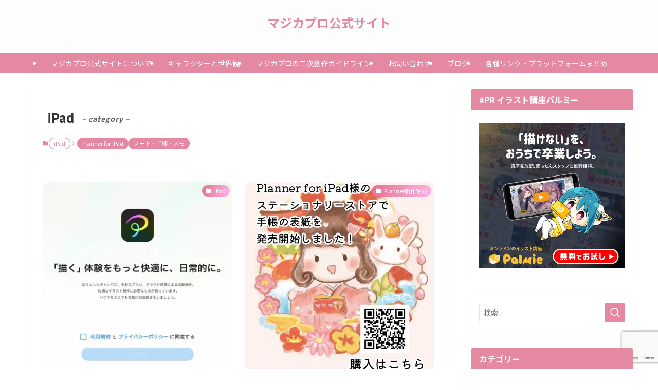

--- FILE ---
content_type: text/html; charset=UTF-8
request_url: https://iroha-momiji.com/category/ipad-iphone/
body_size: 16021
content:
<!DOCTYPE html>
<html lang="ja" data-loaded="false" data-scrolled="false" data-spmenu="closed">
<head>
<!-- wexal_pst_init.js does not exist -->
<!-- engagement_delay.js does not exist -->
<link rel="dns-prefetch" href="//pagead2.googlesyndication.com/">
<link rel="preconnect" href="//pagead2.googlesyndication.com/">
<link rel="dns-prefetch" href="//www.google.com/">
<link rel="dns-prefetch" href="//www.googletagmanager.com/">
<meta charset="utf-8">
<meta name="format-detection" content="telephone=no">
<meta http-equiv="X-UA-Compatible" content="IE=edge">
<meta name="viewport" content="width=device-width, viewport-fit=cover">
<meta name='robots' content='max-image-preview:large'/>
<link rel='dns-prefetch' href='//www.googletagmanager.com'/>
<link rel='dns-prefetch' href='//pagead2.googlesyndication.com'/>
<link rel='dns-prefetch' href='//fundingchoicesmessages.google.com'/>
<link rel="alternate" type="application/rss+xml" title="マジカプロ公式サイト &raquo; iPad カテゴリーのフィード" href="https://iroha-momiji.com/category/ipad-iphone/feed/"/>
<!-- SEO SIMPLE PACK 3.2.0 -->
<title>iPad - マジカプロ公式サイト</title>
<link rel="canonical" href="https://iroha-momiji.com/category/ipad-iphone/">
<meta property="og:locale" content="ja_JP">
<meta property="og:type" content="website">
<meta property="og:image" content="https://iroha-momiji.com/wp-content/uploads/2024/04/IMG_9114.png">
<meta property="og:title" content="iPad - マジカプロ公式サイト">
<meta property="og:url" content="https://iroha-momiji.com/category/ipad-iphone/">
<meta property="og:site_name" content="マジカプロ公式サイト">
<meta name="twitter:card" content="summary_large_image">
<meta name="twitter:site" content="@majikapro">
<!-- / SEO SIMPLE PACK -->
<style id='wp-img-auto-sizes-contain-inline-css' type='text/css'>
img:is([sizes=auto i],[sizes^="auto," i]){contain-intrinsic-size:3000px 1500px}
/*# sourceURL=wp-img-auto-sizes-contain-inline-css */
</style>
<link rel='stylesheet' id='swell_swiper-css' href='https://iroha-momiji.com/wp-content/themes/swell/build/css/plugins/swiper.css?ver=2.15.0' type='text/css' media='all'/>
<style id='wp-block-library-inline-css' type='text/css'>
:root{--wp-block-synced-color:#7a00df;--wp-block-synced-color--rgb:122,0,223;--wp-bound-block-color:var(--wp-block-synced-color);--wp-editor-canvas-background:#ddd;--wp-admin-theme-color:#007cba;--wp-admin-theme-color--rgb:0,124,186;--wp-admin-theme-color-darker-10:#006ba1;--wp-admin-theme-color-darker-10--rgb:0,107,160.5;--wp-admin-theme-color-darker-20:#005a87;--wp-admin-theme-color-darker-20--rgb:0,90,135;--wp-admin-border-width-focus:2px}@media (min-resolution:192dpi){:root{--wp-admin-border-width-focus:1.5px}}.wp-element-button{cursor:pointer}:root .has-very-light-gray-background-color{background-color:#eee}:root .has-very-dark-gray-background-color{background-color:#313131}:root .has-very-light-gray-color{color:#eee}:root .has-very-dark-gray-color{color:#313131}:root .has-vivid-green-cyan-to-vivid-cyan-blue-gradient-background{background:linear-gradient(135deg,#00d084,#0693e3)}:root .has-purple-crush-gradient-background{background:linear-gradient(135deg,#34e2e4,#4721fb 50%,#ab1dfe)}:root .has-hazy-dawn-gradient-background{background:linear-gradient(135deg,#faaca8,#dad0ec)}:root .has-subdued-olive-gradient-background{background:linear-gradient(135deg,#fafae1,#67a671)}:root .has-atomic-cream-gradient-background{background:linear-gradient(135deg,#fdd79a,#004a59)}:root .has-nightshade-gradient-background{background:linear-gradient(135deg,#330968,#31cdcf)}:root .has-midnight-gradient-background{background:linear-gradient(135deg,#020381,#2874fc)}:root{--wp--preset--font-size--normal:16px;--wp--preset--font-size--huge:42px}.has-regular-font-size{font-size:1em}.has-larger-font-size{font-size:2.625em}.has-normal-font-size{font-size:var(--wp--preset--font-size--normal)}.has-huge-font-size{font-size:var(--wp--preset--font-size--huge)}.has-text-align-center{text-align:center}.has-text-align-left{text-align:left}.has-text-align-right{text-align:right}.has-fit-text{white-space:nowrap!important}#end-resizable-editor-section{display:none}.aligncenter{clear:both}.items-justified-left{justify-content:flex-start}.items-justified-center{justify-content:center}.items-justified-right{justify-content:flex-end}.items-justified-space-between{justify-content:space-between}.screen-reader-text{border:0;clip-path:inset(50%);height:1px;margin:-1px;overflow:hidden;padding:0;position:absolute;width:1px;word-wrap:normal!important}.screen-reader-text:focus{background-color:#ddd;clip-path:none;color:#444;display:block;font-size:1em;height:auto;left:5px;line-height:normal;padding:15px 23px 14px;text-decoration:none;top:5px;width:auto;z-index:100000}html :where(.has-border-color){border-style:solid}html :where([style*=border-top-color]){border-top-style:solid}html :where([style*=border-right-color]){border-right-style:solid}html :where([style*=border-bottom-color]){border-bottom-style:solid}html :where([style*=border-left-color]){border-left-style:solid}html :where([style*=border-width]){border-style:solid}html :where([style*=border-top-width]){border-top-style:solid}html :where([style*=border-right-width]){border-right-style:solid}html :where([style*=border-bottom-width]){border-bottom-style:solid}html :where([style*=border-left-width]){border-left-style:solid}html :where(img[class*=wp-image-]){height:auto;max-width:100%}:where(figure){margin:0 0 1em}html :where(.is-position-sticky){--wp-admin--admin-bar--position-offset:var(--wp-admin--admin-bar--height,0px)}@media screen and (max-width:600px){html :where(.is-position-sticky){--wp-admin--admin-bar--position-offset:0px}}

/*# sourceURL=wp-block-library-inline-css */
</style><style id='global-styles-inline-css' type='text/css'>
:root{--wp--preset--aspect-ratio--square: 1;--wp--preset--aspect-ratio--4-3: 4/3;--wp--preset--aspect-ratio--3-4: 3/4;--wp--preset--aspect-ratio--3-2: 3/2;--wp--preset--aspect-ratio--2-3: 2/3;--wp--preset--aspect-ratio--16-9: 16/9;--wp--preset--aspect-ratio--9-16: 9/16;--wp--preset--color--black: #000;--wp--preset--color--cyan-bluish-gray: #abb8c3;--wp--preset--color--white: #fff;--wp--preset--color--pale-pink: #f78da7;--wp--preset--color--vivid-red: #cf2e2e;--wp--preset--color--luminous-vivid-orange: #ff6900;--wp--preset--color--luminous-vivid-amber: #fcb900;--wp--preset--color--light-green-cyan: #7bdcb5;--wp--preset--color--vivid-green-cyan: #00d084;--wp--preset--color--pale-cyan-blue: #8ed1fc;--wp--preset--color--vivid-cyan-blue: #0693e3;--wp--preset--color--vivid-purple: #9b51e0;--wp--preset--color--swl-main: var(--color_main);--wp--preset--color--swl-main-thin: var(--color_main_thin);--wp--preset--color--swl-gray: var(--color_gray);--wp--preset--color--swl-deep-01: var(--color_deep01);--wp--preset--color--swl-deep-02: var(--color_deep02);--wp--preset--color--swl-deep-03: var(--color_deep03);--wp--preset--color--swl-deep-04: var(--color_deep04);--wp--preset--color--swl-pale-01: var(--color_pale01);--wp--preset--color--swl-pale-02: var(--color_pale02);--wp--preset--color--swl-pale-03: var(--color_pale03);--wp--preset--color--swl-pale-04: var(--color_pale04);--wp--preset--gradient--vivid-cyan-blue-to-vivid-purple: linear-gradient(135deg,rgb(6,147,227) 0%,rgb(155,81,224) 100%);--wp--preset--gradient--light-green-cyan-to-vivid-green-cyan: linear-gradient(135deg,rgb(122,220,180) 0%,rgb(0,208,130) 100%);--wp--preset--gradient--luminous-vivid-amber-to-luminous-vivid-orange: linear-gradient(135deg,rgb(252,185,0) 0%,rgb(255,105,0) 100%);--wp--preset--gradient--luminous-vivid-orange-to-vivid-red: linear-gradient(135deg,rgb(255,105,0) 0%,rgb(207,46,46) 100%);--wp--preset--gradient--very-light-gray-to-cyan-bluish-gray: linear-gradient(135deg,rgb(238,238,238) 0%,rgb(169,184,195) 100%);--wp--preset--gradient--cool-to-warm-spectrum: linear-gradient(135deg,rgb(74,234,220) 0%,rgb(151,120,209) 20%,rgb(207,42,186) 40%,rgb(238,44,130) 60%,rgb(251,105,98) 80%,rgb(254,248,76) 100%);--wp--preset--gradient--blush-light-purple: linear-gradient(135deg,rgb(255,206,236) 0%,rgb(152,150,240) 100%);--wp--preset--gradient--blush-bordeaux: linear-gradient(135deg,rgb(254,205,165) 0%,rgb(254,45,45) 50%,rgb(107,0,62) 100%);--wp--preset--gradient--luminous-dusk: linear-gradient(135deg,rgb(255,203,112) 0%,rgb(199,81,192) 50%,rgb(65,88,208) 100%);--wp--preset--gradient--pale-ocean: linear-gradient(135deg,rgb(255,245,203) 0%,rgb(182,227,212) 50%,rgb(51,167,181) 100%);--wp--preset--gradient--electric-grass: linear-gradient(135deg,rgb(202,248,128) 0%,rgb(113,206,126) 100%);--wp--preset--gradient--midnight: linear-gradient(135deg,rgb(2,3,129) 0%,rgb(40,116,252) 100%);--wp--preset--font-size--small: 0.9em;--wp--preset--font-size--medium: 1.1em;--wp--preset--font-size--large: 1.25em;--wp--preset--font-size--x-large: 42px;--wp--preset--font-size--xs: 0.75em;--wp--preset--font-size--huge: 1.6em;--wp--preset--spacing--20: 0.44rem;--wp--preset--spacing--30: 0.67rem;--wp--preset--spacing--40: 1rem;--wp--preset--spacing--50: 1.5rem;--wp--preset--spacing--60: 2.25rem;--wp--preset--spacing--70: 3.38rem;--wp--preset--spacing--80: 5.06rem;--wp--preset--shadow--natural: 6px 6px 9px rgba(0, 0, 0, 0.2);--wp--preset--shadow--deep: 12px 12px 50px rgba(0, 0, 0, 0.4);--wp--preset--shadow--sharp: 6px 6px 0px rgba(0, 0, 0, 0.2);--wp--preset--shadow--outlined: 6px 6px 0px -3px rgb(255, 255, 255), 6px 6px rgb(0, 0, 0);--wp--preset--shadow--crisp: 6px 6px 0px rgb(0, 0, 0);}:where(.is-layout-flex){gap: 0.5em;}:where(.is-layout-grid){gap: 0.5em;}body .is-layout-flex{display: flex;}.is-layout-flex{flex-wrap: wrap;align-items: center;}.is-layout-flex > :is(*, div){margin: 0;}body .is-layout-grid{display: grid;}.is-layout-grid > :is(*, div){margin: 0;}:where(.wp-block-columns.is-layout-flex){gap: 2em;}:where(.wp-block-columns.is-layout-grid){gap: 2em;}:where(.wp-block-post-template.is-layout-flex){gap: 1.25em;}:where(.wp-block-post-template.is-layout-grid){gap: 1.25em;}.has-black-color{color: var(--wp--preset--color--black) !important;}.has-cyan-bluish-gray-color{color: var(--wp--preset--color--cyan-bluish-gray) !important;}.has-white-color{color: var(--wp--preset--color--white) !important;}.has-pale-pink-color{color: var(--wp--preset--color--pale-pink) !important;}.has-vivid-red-color{color: var(--wp--preset--color--vivid-red) !important;}.has-luminous-vivid-orange-color{color: var(--wp--preset--color--luminous-vivid-orange) !important;}.has-luminous-vivid-amber-color{color: var(--wp--preset--color--luminous-vivid-amber) !important;}.has-light-green-cyan-color{color: var(--wp--preset--color--light-green-cyan) !important;}.has-vivid-green-cyan-color{color: var(--wp--preset--color--vivid-green-cyan) !important;}.has-pale-cyan-blue-color{color: var(--wp--preset--color--pale-cyan-blue) !important;}.has-vivid-cyan-blue-color{color: var(--wp--preset--color--vivid-cyan-blue) !important;}.has-vivid-purple-color{color: var(--wp--preset--color--vivid-purple) !important;}.has-black-background-color{background-color: var(--wp--preset--color--black) !important;}.has-cyan-bluish-gray-background-color{background-color: var(--wp--preset--color--cyan-bluish-gray) !important;}.has-white-background-color{background-color: var(--wp--preset--color--white) !important;}.has-pale-pink-background-color{background-color: var(--wp--preset--color--pale-pink) !important;}.has-vivid-red-background-color{background-color: var(--wp--preset--color--vivid-red) !important;}.has-luminous-vivid-orange-background-color{background-color: var(--wp--preset--color--luminous-vivid-orange) !important;}.has-luminous-vivid-amber-background-color{background-color: var(--wp--preset--color--luminous-vivid-amber) !important;}.has-light-green-cyan-background-color{background-color: var(--wp--preset--color--light-green-cyan) !important;}.has-vivid-green-cyan-background-color{background-color: var(--wp--preset--color--vivid-green-cyan) !important;}.has-pale-cyan-blue-background-color{background-color: var(--wp--preset--color--pale-cyan-blue) !important;}.has-vivid-cyan-blue-background-color{background-color: var(--wp--preset--color--vivid-cyan-blue) !important;}.has-vivid-purple-background-color{background-color: var(--wp--preset--color--vivid-purple) !important;}.has-black-border-color{border-color: var(--wp--preset--color--black) !important;}.has-cyan-bluish-gray-border-color{border-color: var(--wp--preset--color--cyan-bluish-gray) !important;}.has-white-border-color{border-color: var(--wp--preset--color--white) !important;}.has-pale-pink-border-color{border-color: var(--wp--preset--color--pale-pink) !important;}.has-vivid-red-border-color{border-color: var(--wp--preset--color--vivid-red) !important;}.has-luminous-vivid-orange-border-color{border-color: var(--wp--preset--color--luminous-vivid-orange) !important;}.has-luminous-vivid-amber-border-color{border-color: var(--wp--preset--color--luminous-vivid-amber) !important;}.has-light-green-cyan-border-color{border-color: var(--wp--preset--color--light-green-cyan) !important;}.has-vivid-green-cyan-border-color{border-color: var(--wp--preset--color--vivid-green-cyan) !important;}.has-pale-cyan-blue-border-color{border-color: var(--wp--preset--color--pale-cyan-blue) !important;}.has-vivid-cyan-blue-border-color{border-color: var(--wp--preset--color--vivid-cyan-blue) !important;}.has-vivid-purple-border-color{border-color: var(--wp--preset--color--vivid-purple) !important;}.has-vivid-cyan-blue-to-vivid-purple-gradient-background{background: var(--wp--preset--gradient--vivid-cyan-blue-to-vivid-purple) !important;}.has-light-green-cyan-to-vivid-green-cyan-gradient-background{background: var(--wp--preset--gradient--light-green-cyan-to-vivid-green-cyan) !important;}.has-luminous-vivid-amber-to-luminous-vivid-orange-gradient-background{background: var(--wp--preset--gradient--luminous-vivid-amber-to-luminous-vivid-orange) !important;}.has-luminous-vivid-orange-to-vivid-red-gradient-background{background: var(--wp--preset--gradient--luminous-vivid-orange-to-vivid-red) !important;}.has-very-light-gray-to-cyan-bluish-gray-gradient-background{background: var(--wp--preset--gradient--very-light-gray-to-cyan-bluish-gray) !important;}.has-cool-to-warm-spectrum-gradient-background{background: var(--wp--preset--gradient--cool-to-warm-spectrum) !important;}.has-blush-light-purple-gradient-background{background: var(--wp--preset--gradient--blush-light-purple) !important;}.has-blush-bordeaux-gradient-background{background: var(--wp--preset--gradient--blush-bordeaux) !important;}.has-luminous-dusk-gradient-background{background: var(--wp--preset--gradient--luminous-dusk) !important;}.has-pale-ocean-gradient-background{background: var(--wp--preset--gradient--pale-ocean) !important;}.has-electric-grass-gradient-background{background: var(--wp--preset--gradient--electric-grass) !important;}.has-midnight-gradient-background{background: var(--wp--preset--gradient--midnight) !important;}.has-small-font-size{font-size: var(--wp--preset--font-size--small) !important;}.has-medium-font-size{font-size: var(--wp--preset--font-size--medium) !important;}.has-large-font-size{font-size: var(--wp--preset--font-size--large) !important;}.has-x-large-font-size{font-size: var(--wp--preset--font-size--x-large) !important;}
/*# sourceURL=global-styles-inline-css */
</style>
<link rel='stylesheet' id='swell-icons-css' href='https://iroha-momiji.com/wp-content/themes/swell/build/css/swell-icons.css?ver=2.15.0' type='text/css' media='all'/>
<link rel='stylesheet' id='main_style-css' href='https://iroha-momiji.com/wp-content/themes/swell/build/css/main.css?ver=2.15.0' type='text/css' media='all'/>
<link rel='stylesheet' id='swell_blocks-css' href='https://iroha-momiji.com/wp-content/themes/swell/build/css/blocks.css?ver=2.15.0' type='text/css' media='all'/>
<style id='swell_custom-inline-css' type='text/css'>
:root{--swl-fz--content:4vw;--swl-font_family:"Noto Sans JP", sans-serif;--swl-font_weight:400;--color_main:#e589a2;--color_text:#333;--color_link:#39a0ff;--color_htag:#e589a2;--color_bg:#ffffff;--color_gradient1:#ffffff;--color_gradient2:#ffffff;--color_main_thin:rgba(255, 171, 203, 0.05 );--color_main_dark:rgba(172, 103, 122, 1 );--color_list_check:#e589a2;--color_list_num:#e589a2;--color_list_good:#86dd7b;--color_list_triangle:#f4e03a;--color_list_bad:#f36060;--color_faq_q:#d55656;--color_faq_a:#6599b7;--color_icon_good:#3cd250;--color_icon_good_bg:#ecffe9;--color_icon_bad:#4b73eb;--color_icon_bad_bg:#eafaff;--color_icon_info:#f578b4;--color_icon_info_bg:#fff0fa;--color_icon_announce:#ffa537;--color_icon_announce_bg:#fff5f0;--color_icon_pen:#7a7a7a;--color_icon_pen_bg:#f7f7f7;--color_icon_book:#787364;--color_icon_book_bg:#f8f6ef;--color_icon_point:#ffa639;--color_icon_check:#86d67c;--color_icon_batsu:#f36060;--color_icon_hatena:#5295cc;--color_icon_caution:#f7da38;--color_icon_memo:#84878a;--color_deep01:#e44141;--color_deep02:#3d79d5;--color_deep03:#63a84d;--color_deep04:#f09f4d;--color_pale01:#fff2f0;--color_pale02:#f3f8fd;--color_pale03:#f1f9ee;--color_pale04:#fdf9ee;--color_mark_blue:#b7e3ff;--color_mark_green:#bdf9c3;--color_mark_yellow:#fcf69f;--color_mark_orange:#ffddbc;--border01:solid 1px var(--color_main);--border02:double 4px var(--color_main);--border03:dashed 2px var(--color_border);--border04:solid 4px var(--color_gray);--card_posts_thumb_ratio:100%;--list_posts_thumb_ratio:61.805%;--big_posts_thumb_ratio:50%;--thumb_posts_thumb_ratio:61.805%;--blogcard_thumb_ratio:100%;--color_header_bg:#fdfdfd;--color_header_text:#e589a2;--color_footer_bg:#e589a2;--color_footer_text:#ffffff;--container_size:1200px;--article_size:900px;--logo_size_sp:48px;--logo_size_pc:40px;--logo_size_pcfix:32px;--color_gnav_bg:#e589a2;}.swl-cell-bg[data-icon="doubleCircle"]{--cell-icon-color:#ffc977}.swl-cell-bg[data-icon="circle"]{--cell-icon-color:#94e29c}.swl-cell-bg[data-icon="triangle"]{--cell-icon-color:#eeda2f}.swl-cell-bg[data-icon="close"]{--cell-icon-color:#ec9191}.swl-cell-bg[data-icon="hatena"]{--cell-icon-color:#93c9da}.swl-cell-bg[data-icon="check"]{--cell-icon-color:#94e29c}.swl-cell-bg[data-icon="line"]{--cell-icon-color:#9b9b9b}.cap_box[data-colset="col1"]{--capbox-color:#f59b5f;--capbox-color--bg:#fff8eb}.cap_box[data-colset="col2"]{--capbox-color:#5fb9f5;--capbox-color--bg:#edf5ff}.cap_box[data-colset="col3"]{--capbox-color:#2fcd90;--capbox-color--bg:#eafaf2}.red_{--the-btn-color:#e589a2;--the-btn-color2:#ffbc49;--the-solid-shadow: rgba(172, 103, 122, 1 )}.blue_{--the-btn-color:#338df4;--the-btn-color2:#35eaff;--the-solid-shadow: rgba(38, 106, 183, 1 )}.green_{--the-btn-color:#62d847;--the-btn-color2:#7bf7bd;--the-solid-shadow: rgba(74, 162, 53, 1 )}.is-style-btn_normal{--the-btn-radius:80px}.is-style-btn_solid{--the-btn-radius:80px}.is-style-btn_shiny{--the-btn-radius:80px}.is-style-btn_line{--the-btn-radius:80px}.post_content blockquote{padding:1.5em 2em 1.5em 3em}.post_content blockquote::before{content:"";display:block;width:5px;height:calc(100% - 3em);top:1.5em;left:1.5em;border-left:solid 1px rgba(180,180,180,.75);border-right:solid 1px rgba(180,180,180,.75);}.mark_blue{background:-webkit-linear-gradient(transparent 64%,var(--color_mark_blue) 0%);background:linear-gradient(transparent 64%,var(--color_mark_blue) 0%)}.mark_green{background:-webkit-linear-gradient(transparent 64%,var(--color_mark_green) 0%);background:linear-gradient(transparent 64%,var(--color_mark_green) 0%)}.mark_yellow{background:-webkit-linear-gradient(transparent 64%,var(--color_mark_yellow) 0%);background:linear-gradient(transparent 64%,var(--color_mark_yellow) 0%)}.mark_orange{background:-webkit-linear-gradient(transparent 64%,var(--color_mark_orange) 0%);background:linear-gradient(transparent 64%,var(--color_mark_orange) 0%)}[class*="is-style-icon_"]{color:#333;border-width:0}[class*="is-style-big_icon_"]{border-width:2px;border-style:solid}[data-col="gray"] .c-balloon__text{background:#f7f7f7;border-color:#ccc}[data-col="gray"] .c-balloon__before{border-right-color:#f7f7f7}[data-col="green"] .c-balloon__text{background:#d1f8c2;border-color:#9ddd93}[data-col="green"] .c-balloon__before{border-right-color:#d1f8c2}[data-col="blue"] .c-balloon__text{background:#e2f6ff;border-color:#93d2f0}[data-col="blue"] .c-balloon__before{border-right-color:#e2f6ff}[data-col="red"] .c-balloon__text{background:#ffebeb;border-color:#f48789}[data-col="red"] .c-balloon__before{border-right-color:#ffebeb}[data-col="yellow"] .c-balloon__text{background:#f9f7d2;border-color:#fbe593}[data-col="yellow"] .c-balloon__before{border-right-color:#f9f7d2}.-type-list2 .p-postList__body::after,.-type-big .p-postList__body::after{content: "READ MORE »";}.c-postThumb__cat{background-color:#e5708f;color:#fff;background: repeating-linear-gradient(100deg, #e5708f 0, rgba(255, 179, 229, 1 ) 100%)}.post_content h2:where(:not([class^="swell-block-"]):not(.faq_q):not(.p-postList__title)){background:var(--color_htag);padding:.75em 1em;color:#fff;border-radius:var(--swl-radius--2, 0px)}.post_content h2:where(:not([class^="swell-block-"]):not(.faq_q):not(.p-postList__title))::before{position:absolute;display:block;pointer-events:none}.post_content h3:where(:not([class^="swell-block-"]):not(.faq_q):not(.p-postList__title)){padding:0 .5em .5em}.post_content h3:where(:not([class^="swell-block-"]):not(.faq_q):not(.p-postList__title))::before{content:"";width:100%;height:2px;background: repeating-linear-gradient(90deg, var(--color_htag) 0%, var(--color_htag) 20%, rgba(255, 206, 243, 0.2 ) 90%, rgba(255, 206, 243, 0.2 ) 100%)}.post_content h4:where(:not([class^="swell-block-"]):not(.faq_q):not(.p-postList__title))::before{content:"\e923";display:inline-block;font-family:"icomoon";margin-right:.5em;color:var(--color_htag)}.l-header__menuBtn{order:1}.l-header__customBtn{order:3}.c-gnav a::after{background:var(--color_main)}.p-spHeadMenu .menu-item.-current{border-bottom-color:var(--color_main)}.c-gnav > li:hover > a,.c-gnav > .-current > a{background:rgba(250,250,250,0.16)}.c-gnav .sub-menu{color:#333;background:#fff}#pagetop{border-radius:50%}.c-widget__title.-spmenu{text-align:center;padding:.25em 3.5em;}.c-widget__title.-spmenu::before{content:"";top:50%;width:2em;background:currentColor;left:1em}.c-widget__title.-spmenu::after{content:"";top:50%;width:2em;background:currentColor;right:1em}.c-widget__title.-footer{padding:.5em}.c-widget__title.-footer::before{content:"";bottom:0;left:0;width:40%;z-index:1;background:var(--color_main)}.c-widget__title.-footer::after{content:"";bottom:0;left:0;width:100%;background:var(--color_border)}.c-secTitle{border-left:solid 2px var(--color_main);padding:0em .75em}.p-spMenu{color:#ffffff}.p-spMenu__inner::before{background:#e587a0;opacity:0.9}.p-spMenu__overlay{background:#ffffff;opacity:0.9}[class*="page-numbers"]{border-radius:50%;margin:4px;color:var(--color_main);border: solid 1px var(--color_main)}a{text-decoration: none}.l-topTitleArea.c-filterLayer::before{background-color:#000;opacity:0.2;content:""}@media screen and (min-width: 960px){:root{}}@media screen and (max-width: 959px){:root{}.l-header__logo{order:2;text-align:center}}@media screen and (min-width: 600px){:root{--swl-fz--content:16px;}}@media screen and (max-width: 599px){:root{}}@media (min-width: 1108px) {.alignwide{left:-100px;width:calc(100% + 200px);}}@media (max-width: 1108px) {.-sidebar-off .swell-block-fullWide__inner.l-container .alignwide{left:0px;width:100%;}}:root{--swl-radius--2:2px;--swl-radius--4:4px;--swl-radius--8:8px}.c-categoryList__link,.c-tagList__link,.tag-cloud-link{border-radius:16px;padding:6px 10px}.-related .p-postList__thumb,.is-style-bg_gray,.is-style-bg_main,.is-style-bg_main_thin,.is-style-bg_stripe,.is-style-border_dg,.is-style-border_dm,.is-style-border_sg,.is-style-border_sm,.is-style-dent_box,.is-style-note_box,.is-style-stitch,[class*=is-style-big_icon_],input[type=number],input[type=text],textarea{border-radius:4px}.-ps-style-img .p-postList__link,.-type-thumb .p-postList__link,.p-postList__thumb{border-radius:12px;overflow:hidden;z-index:0}.c-widget .-type-list.-w-ranking .p-postList__item:before{border-radius:16px;left:2px;top:2px}.c-widget .-type-card.-w-ranking .p-postList__item:before{border-radius:0 0 4px 4px}.c-postThumb__cat{border-radius:16px;margin:.5em;padding:0 8px}.cap_box_ttl{border-radius:2px 2px 0 0}.cap_box_content{border-radius:0 0 2px 2px}.cap_box.is-style-small_ttl .cap_box_content{border-radius:0 2px 2px 2px}.cap_box.is-style-inner .cap_box_content,.cap_box.is-style-onborder_ttl .cap_box_content,.cap_box.is-style-onborder_ttl2 .cap_box_content,.cap_box.is-style-onborder_ttl2 .cap_box_ttl,.cap_box.is-style-shadow{border-radius:2px}.is-style-more_btn a,.p-postList__body:after,.submit{border-radius:40px}@media (min-width:960px){#sidebar .-type-list .p-postList__thumb{border-radius:8px}}@media not all and (min-width:960px){.-ps-style-img .p-postList__link,.-type-thumb .p-postList__link,.p-postList__thumb{border-radius:8px}}.p-spHeadMenu{text-align:center}.p-spHeadMenu .sub-menu{display:none}.p-spHeadMenu .menu-item{-webkit-backface-visibility:hidden;backface-visibility:hidden;border-bottom:2px solid transparent;flex-shrink:0;font-size:12px;height:36px;padding:0;width:auto}.p-spHeadMenu .menu-item.-current{border-bottom-color:currentcolor}.p-spHeadMenu a{display:block;line-height:36px;padding:0 12px;text-decoration:none}.l-header__spNav.swiper:not(.swiper-initialized) .p-spHeadMenu{visibility:hidden}.l-header__spNav a{color:var(--color_header_text)}.l-header__spNav[data-loop="0"] .p-spHeadMenu{display:flex;overflow-x:auto}.l-header__spNav[data-loop="0"] .menu-item:first-child{margin-left:auto}.l-header__spNav[data-loop="0"] .menu-item:last-child{margin-right:auto}@media (min-width:960px){.l-header__spNav{display:none}}@media (min-width:960px){.-parallel .l-header__inner{display:flex;flex-wrap:wrap;max-width:100%;padding-left:0;padding-right:0}.-parallel .l-header__logo{text-align:center;width:100%}.-parallel .l-header__logo .c-catchphrase{font-size:12px;line-height:1;margin-top:16px}.-parallel .l-header__gnav{width:100%}.-parallel .l-header__gnav .c-gnav{justify-content:center}.-parallel .l-header__gnav .c-gnav>li>a{padding:16px}.-parallel .c-headLogo.-txt,.-parallel .w-header{justify-content:center}.-parallel .w-header{margin-bottom:8px;margin-top:8px}.-parallel-bottom .l-header__inner{padding-top:8px}.-parallel-bottom .l-header__logo{order:1;padding:16px 0}.-parallel-bottom .w-header{order:2}.-parallel-bottom .l-header__gnav{order:3}.-parallel-top .l-header__inner{padding-bottom:8px}.-parallel-top .l-header__gnav{order:1}.-parallel-top .l-header__logo{order:2;padding:16px 0}.-parallel-top .w-header{order:3}.l-header.-parallel .w-header{width:100%}.l-fixHeader.-parallel .l-fixHeader__gnav{margin-left:auto}}.l-header__spNav{background-color:var(--color_gnav_bg)}.p-spHeadMenu a{color:#fff}.p-spHeadMenu .menu-item.-current{border-bottom-color:#fff}@media (min-width:960px){.-parallel .l-header__gnav{background-color:var(--color_gnav_bg);color:#fff}.-parallel .l-header__gnav .c-gnav>li>a{padding-bottom:12px;padding-top:12px}.-parallel .l-header__gnav .c-gnav>li>a:after{background-color:#fff}.-parallel-top .l-header__gnav{margin-bottom:8px}.-parallel-bottom .l-header__gnav{margin-top:8px}}.c-gnav .sub-menu a:before,.c-listMenu a:before{-webkit-font-smoothing:antialiased;-moz-osx-font-smoothing:grayscale;font-family:icomoon!important;font-style:normal;font-variant:normal;font-weight:400;line-height:1;text-transform:none}.c-submenuToggleBtn{display:none}.c-listMenu a{padding:.75em 1em .75em 1.5em;transition:padding .25s}.c-listMenu a:hover{padding-left:1.75em;padding-right:.75em}.c-gnav .sub-menu a:before,.c-listMenu a:before{color:inherit;content:"\e921";display:inline-block;left:2px;position:absolute;top:50%;-webkit-transform:translateY(-50%);transform:translateY(-50%);vertical-align:middle}.widget_categories>ul>.cat-item>a,.wp-block-categories-list>li>a{padding-left:1.75em}.c-listMenu .children,.c-listMenu .sub-menu{margin:0}.c-listMenu .children a,.c-listMenu .sub-menu a{font-size:.9em;padding-left:2.5em}.c-listMenu .children a:before,.c-listMenu .sub-menu a:before{left:1em}.c-listMenu .children a:hover,.c-listMenu .sub-menu a:hover{padding-left:2.75em}.c-listMenu .children ul a,.c-listMenu .sub-menu ul a{padding-left:3.25em}.c-listMenu .children ul a:before,.c-listMenu .sub-menu ul a:before{left:1.75em}.c-listMenu .children ul a:hover,.c-listMenu .sub-menu ul a:hover{padding-left:3.5em}.c-gnav li:hover>.sub-menu{opacity:1;visibility:visible}.c-gnav .sub-menu:before{background:inherit;content:"";height:100%;left:0;position:absolute;top:0;width:100%;z-index:0}.c-gnav .sub-menu .sub-menu{left:100%;top:0;z-index:-1}.c-gnav .sub-menu a{padding-left:2em}.c-gnav .sub-menu a:before{left:.5em}.c-gnav .sub-menu a:hover .ttl{left:4px}:root{--color_content_bg:#fff;}.c-widget__title.-side{padding:.5em 1em;border-radius: var(--swl-radius--4,0) var(--swl-radius--4,0) 0 0;margin: -16px -16px 1.5em;background:var(--color_main);color:#fff;}@media screen and (min-width: 960px){:root{}}@media screen and (max-width: 959px){:root{}}@media screen and (min-width: 600px){:root{}}@media screen and (max-width: 599px){:root{}}.l-content{padding-top:4vw}.p-breadcrumb+.l-content{padding-top:0}.-frame-on .l-mainContent{background:#fff;border-radius:var(--swl-radius--4,0);padding:3vw}.-frame-on-sidebar #sidebar .c-widget{background:#fff;border-radius:var(--swl-radius--4,0);padding:16px}.-frame-on-sidebar #sidebar .widget_swell_prof_widget{padding:0!important}.-frame-on-sidebar #sidebar .p-profileBox{background:#fff;border:none;color:#333}.-frame-on-sidebar #sidebar .calendar_wrap{border:none;padding:0}.-frame-border .l-mainContent,.-frame-border.-frame-on-sidebar #sidebar .c-widget{box-shadow:0 0 1px var(--swl-color_shadow)}.swell-block-fullWide__inner .alignwide{left:0;width:100%}.swell-block-fullWide__inner .alignfull{left:calc(0px - var(--swl-fw_inner_pad, 0))!important;margin-left:0!important;margin-right:0!important;width:calc(100% + var(--swl-fw_inner_pad, 0)*2)!important}@media not all and (min-width:960px){.alignwide,.l-content .alignfull{left:-3vw;width:calc(100% + 6vw)}.l-content{padding-left:2vw;padding-right:2vw}.-frame-on{--swl-pad_container:2vw;--swl-h2-margin--x:-3vw}.-frame-off-sidebar .l-sidebar{padding-left:1vw;padding-right:1vw}.swell-block-fullWide__inner.l-article{--swl-fw_inner_pad:calc(var(--swl-pad_container, 2vw) + 3vw)}.swell-block-fullWide__inner.l-container{--swl-fw_inner_pad:var(--swl-pad_container,2vw)}.swell-block-fullWide__inner.l-article .alignwide{left:-1.5vw;width:calc(100% + 3vw)}}@media (min-width:960px){.alignwide,.l-content .alignfull{left:-48px;width:calc(100% + 96px)}.l-content .c-widget .alignfull{left:-32px;width:calc(100% + 64px)}.-frame-on .l-mainContent{padding:32px}.swell-block-fullWide__inner.l-article{--swl-fw_inner_pad:calc(var(--swl-pad_post_content) + 32px)}.swell-block-fullWide__inner.l-container{--swl-fw_inner_pad:16px}.swell-block-fullWide__inner.l-article .alignwide{left:-16px;width:calc(100% + 32px)}}@media (min-width:600px){.l-content{padding-top:2em}}.-index-off .p-toc,.swell-toc-placeholder:empty{display:none}.p-toc.-modal{height:100%;margin:0;overflow-y:auto;padding:0}#main_content .p-toc{border-radius:var(--swl-radius--2,0);margin:4em auto;max-width:800px}#sidebar .p-toc{margin-top:-.5em}.p-toc .__pn:before{content:none!important;counter-increment:none}.p-toc .__prev{margin:0 0 1em}.p-toc .__next{margin:1em 0 0}.p-toc.is-omitted:not([data-omit=ct]) [data-level="2"] .p-toc__childList{height:0;margin-bottom:-.5em;visibility:hidden}.p-toc.is-omitted:not([data-omit=nest]){position:relative}.p-toc.is-omitted:not([data-omit=nest]):before{background:linear-gradient(hsla(0,0%,100%,0),var(--color_bg));bottom:5em;content:"";height:4em;left:0;opacity:.75;pointer-events:none;position:absolute;width:100%;z-index:1}.p-toc.is-omitted:not([data-omit=nest]):after{background:var(--color_bg);bottom:0;content:"";height:5em;left:0;opacity:.75;position:absolute;width:100%;z-index:1}.p-toc.is-omitted:not([data-omit=nest]) .__next,.p-toc.is-omitted:not([data-omit=nest]) [data-omit="1"]{display:none}.p-toc .p-toc__expandBtn{background-color:#f7f7f7;border:rgba(0,0,0,.2);border-radius:5em;box-shadow:0 0 0 1px #bbb;color:#333;display:block;font-size:14px;line-height:1.5;margin:.75em auto 0;min-width:6em;padding:.5em 1em;position:relative;transition:box-shadow .25s;z-index:2}.p-toc[data-omit=nest] .p-toc__expandBtn{display:inline-block;font-size:13px;margin:0 0 0 1.25em;padding:.5em .75em}.p-toc:not([data-omit=nest]) .p-toc__expandBtn:after,.p-toc:not([data-omit=nest]) .p-toc__expandBtn:before{border-top-color:inherit;border-top-style:dotted;border-top-width:3px;content:"";display:block;height:1px;position:absolute;top:calc(50% - 1px);transition:border-color .25s;width:100%;width:22px}.p-toc:not([data-omit=nest]) .p-toc__expandBtn:before{right:calc(100% + 1em)}.p-toc:not([data-omit=nest]) .p-toc__expandBtn:after{left:calc(100% + 1em)}.p-toc.is-expanded .p-toc__expandBtn{border-color:transparent}.p-toc__ttl{display:block;font-size:1.2em;line-height:1;position:relative;text-align:center}.p-toc__ttl:before{content:"\e918";display:inline-block;font-family:icomoon;margin-right:.5em;padding-bottom:2px;vertical-align:middle}#index_modal .p-toc__ttl{margin-bottom:.5em}.p-toc__list li{line-height:1.6}.p-toc__list>li+li{margin-top:.5em}.p-toc__list .p-toc__childList{padding-left:.5em}.p-toc__list [data-level="3"]{font-size:.9em}.p-toc__list .mininote{display:none}.post_content .p-toc__list{padding-left:0}#sidebar .p-toc__list{margin-bottom:0}#sidebar .p-toc__list .p-toc__childList{padding-left:0}.p-toc__link{color:inherit;font-size:inherit;text-decoration:none}.p-toc__link:hover{opacity:.8}.p-toc.-simple{border:1px solid var(--color_border);padding:1.25em}.p-toc.-simple .p-toc__ttl{border-bottom:1px dashed var(--color_border);margin-bottom:1em;padding:0 .5em .75em;text-align:left}@media (min-width:960px){#main_content .p-toc{width:92%}}@media (hover:hover){.p-toc .p-toc__expandBtn:hover{border-color:transparent;box-shadow:0 0 0 2px currentcolor}}
/*# sourceURL=swell_custom-inline-css */
</style>
<link rel='stylesheet' id='swell-parts/footer-css' href='https://iroha-momiji.com/wp-content/themes/swell/build/css/modules/parts/footer.css?ver=2.15.0' type='text/css' media='all'/>
<link rel='stylesheet' id='swell-page/term-css' href='https://iroha-momiji.com/wp-content/themes/swell/build/css/modules/page/term.css?ver=2.15.0' type='text/css' media='all'/>
<style id='classic-theme-styles-inline-css' type='text/css'>
/*! This file is auto-generated */
.wp-block-button__link{color:#fff;background-color:#32373c;border-radius:9999px;box-shadow:none;text-decoration:none;padding:calc(.667em + 2px) calc(1.333em + 2px);font-size:1.125em}.wp-block-file__button{background:#32373c;color:#fff;text-decoration:none}
/*# sourceURL=/wp-includes/css/classic-themes.min.css */
</style>
<link rel='stylesheet' id='cocoon_icon-css' href='https://iroha-momiji.com/wp-content/plugins/cocoon-to-swell/assets/css/fontawesome.min.css?ver=1.1.2' type='text/css' media='all'/>
<link rel='stylesheet' id='cocoon-to-swell-style-css' href='https://iroha-momiji.com/wp-content/plugins/cocoon-to-swell/assets/css/cocoon.css?ver=1.1.2' type='text/css' media='all'/>
<!-- Site Kit によって追加された Google タグ（gtag.js）スニペット -->
<!-- Google アナリティクス スニペット (Site Kit が追加) -->
<script type="text/javascript" src="https://www.googletagmanager.com/gtag/js?id=GT-KVJT7PD" id="google_gtagjs-js" async></script>
<script type="text/javascript" id="google_gtagjs-js-after">
/* <![CDATA[ */
window.dataLayer = window.dataLayer || [];function gtag(){dataLayer.push(arguments);}
gtag("set","linker",{"domains":["iroha-momiji.com"]});
gtag("js", new Date());
gtag("set", "developer_id.dZTNiMT", true);
gtag("config", "GT-KVJT7PD");
//# sourceURL=google_gtagjs-js-after
/* ]]> */
</script>
<link href="https://fonts.googleapis.com/css?family=Noto+Sans+JP:400,700&#038;display=swap" rel="stylesheet">
<noscript><link href="https://iroha-momiji.com/wp-content/themes/swell/build/css/noscript.css" rel="stylesheet"></noscript>
<link rel="alternate" title="JSON" type="application/json" href="https://iroha-momiji.com/wp-json/wp/v2/categories/23"/><meta name="generator" content="Site Kit by Google 1.170.0"/>
<!-- Site Kit が追加した Google AdSense メタタグ -->
<meta name="google-adsense-platform-account" content="ca-host-pub-2644536267352236">
<meta name="google-adsense-platform-domain" content="sitekit.withgoogle.com">
<!-- Site Kit が追加した End Google AdSense メタタグ -->
<!-- Google AdSense スニペット (Site Kit が追加) -->
<script type="text/javascript" async="async" src="https://pagead2.googlesyndication.com/pagead/js/adsbygoogle.js?client=ca-pub-5072786924599518&amp;host=ca-host-pub-2644536267352236" crossorigin="anonymous"></script>
<!-- (ここまで) Google AdSense スニペット (Site Kit が追加) -->
<link rel="icon" href="https://iroha-momiji.com/wp-content/uploads/2023/08/無題229_20230831224738.jpeg" sizes="32x32"/>
<link rel="icon" href="https://iroha-momiji.com/wp-content/uploads/2023/08/無題229_20230831224738.jpeg" sizes="192x192"/>
<link rel="apple-touch-icon" href="https://iroha-momiji.com/wp-content/uploads/2023/08/無題229_20230831224738.jpeg"/>
<meta name="msapplication-TileImage" content="https://iroha-momiji.com/wp-content/uploads/2023/08/無題229_20230831224738.jpeg"/>
<style type="text/css" id="wp-custom-css">
			/* flexboxで要素を縦並びにする */
.l-mainContent__inner {
display: flex;
flex-direction: column;
}
/* アクションフックswell_before_post_head */
.link-textcolor.link-posthead {
order: 1;
}
/* 記事タイトル */
.c-postTitle {
order: 2;
}
/* カテゴリー・日付 */
.p-articleMetas {
order: 3;
}
/* アクションフックswell_before_post_thumb */
.link-textcolor.link-postthumb {
order: 4;
}
/* 記事上部ウィジェット */
.w-singleTop {
order: 5;
}
/* 記事本文 */
.l-mainContent__inner .post_content {
order: 6;
}
/* 記事下部ウィジェット */
.w-singleBottom {
order: 7;
}
/* 記事下のカテゴリー・タグ */
.p-articleFoot {
order: 8;
}
/* 記事下のSNSシェアボタン */
.c-shareBtns.-bottom {
order: 9;
}
/* 左固定のSNSシェアボタン */
.c-shareBtns.-fix {
order: 10;
}
/* コメント欄 */
.l-articleBottom__section.-comment {
order: 11;
}
/* その他の記事下要素 */
.l-articleBottom {
order: 12;
}

/* 「コメントする」を非表示 */
.p-commentArea__title { display:none; }

/* コメント欄の高さを狭くする */
.comment-respond #comment {
height: 100px;
}

/* コメント欄の「メールアドレス」と「サイト」を非表示 */
.comment-form-email,.comment-form-url{ display:none; }

@media (max-width: 959px) {
.l-header__inner .c-catchphrase {
display: block;
margin-top: 0;
font-size: 13px;
color:#e589a2;
}
}		</style>
<link rel="stylesheet" href="https://iroha-momiji.com/wp-content/themes/swell/build/css/print.css" media="print">
<script async src="https://pagead2.googlesyndication.com/pagead/js/adsbygoogle.js?client=ca-pub-5072786924599518" crossorigin="anonymous"></script>
</head>
<body>
<div id="body_wrap" class="archive category category-ipad-iphone category-23 wp-theme-swell -index-off -sidebar-on -frame-on -frame-on-sidebar -frame-border id_23">
<div id="sp_menu" class="p-spMenu -left"><div class="p-spMenu__inner"><div class="p-spMenu__closeBtn"><button class="c-iconBtn -menuBtn c-plainBtn" data-onclick="toggleMenu" aria-label="メニューを閉じる"><i class="c-iconBtn__icon icon-close-thin"></i></button></div><div class="p-spMenu__body"><div class="c-widget__title -spmenu">MENU</div><div class="p-spMenu__nav"><ul class="c-spnav c-listMenu"><li class="menu-item menu-item-type-post_type menu-item-object-page menu-item-9235"><a href="https://iroha-momiji.com/about/">マジカプロ公式サイトについて</a></li><li class="menu-item menu-item-type-post_type menu-item-object-page menu-item-11432"><a href="https://iroha-momiji.com/majikapro-introduction/">キャラクターと世界観</a></li><li class="menu-item menu-item-type-post_type menu-item-object-page menu-item-11350"><a href="https://iroha-momiji.com/fanart-guideline/">マジカプロの二次創作ガイドライン</a></li><li class="menu-item menu-item-type-post_type menu-item-object-page menu-item-9234"><a href="https://iroha-momiji.com/contact/">お問い合わせ</a></li><li class="menu-item menu-item-type-post_type menu-item-object-page menu-item-17548"><a href="https://iroha-momiji.com/blog/">ブログ</a></li><li class="menu-item menu-item-type-post_type menu-item-object-page menu-item-20449"><a href="https://iroha-momiji.com/sns/">各種リンク・プラットフォームまとめ</a></li></ul></div></div></div><div class="p-spMenu__overlay c-overlay" data-onclick="toggleMenu"></div></div><header id="header" class="l-header -parallel -parallel-bottom" data-spfix="1">
<div class="l-header__inner l-container">
<div class="l-header__logo">
<div class="c-headLogo -txt"><a href="https://iroha-momiji.com/" title="マジカプロ公式サイト" class="c-headLogo__link" rel="home">マジカプロ公式サイト</a></div>	<div class="c-catchphrase u-thin"></div>
</div>
<nav id="gnav" class="l-header__gnav c-gnavWrap">
<ul class="c-gnav">
<li class="menu-item menu-item-type-post_type menu-item-object-page menu-item-9235"><a href="https://iroha-momiji.com/about/"><span class="ttl">マジカプロ公式サイトについて</span></a></li>
<li class="menu-item menu-item-type-post_type menu-item-object-page menu-item-11432"><a href="https://iroha-momiji.com/majikapro-introduction/"><span class="ttl">キャラクターと世界観</span></a></li>
<li class="menu-item menu-item-type-post_type menu-item-object-page menu-item-11350"><a href="https://iroha-momiji.com/fanart-guideline/"><span class="ttl">マジカプロの二次創作ガイドライン</span></a></li>
<li class="menu-item menu-item-type-post_type menu-item-object-page menu-item-9234"><a href="https://iroha-momiji.com/contact/"><span class="ttl">お問い合わせ</span></a></li>
<li class="menu-item menu-item-type-post_type menu-item-object-page menu-item-17548"><a href="https://iroha-momiji.com/blog/"><span class="ttl">ブログ</span></a></li>
<li class="menu-item menu-item-type-post_type menu-item-object-page menu-item-20449"><a href="https://iroha-momiji.com/sns/"><span class="ttl">各種リンク・プラットフォームまとめ</span></a></li>
</ul>
</nav>
<div class="l-header__customBtn sp_">
<button class="c-iconBtn c-plainBtn" data-onclick="toggleSearch" aria-label="検索ボタン">
<i class="c-iconBtn__icon icon-search"></i>
</button>
</div>
<div class="l-header__menuBtn sp_">
<button class="c-iconBtn -menuBtn c-plainBtn" data-onclick="toggleMenu" aria-label="メニューボタン">
<i class="c-iconBtn__icon icon-menu-thin"></i>
</button>
</div>
</div>
<div class="l-header__spNav swiper" data-loop="1">
<ul class="p-spHeadMenu swiper-wrapper">
<li class="menu-item menu-item-type-post_type menu-item-object-page menu-item-9235 swiper-slide"><a href="https://iroha-momiji.com/about/"><span>マジカプロ公式サイトについて</span></a></li>
<li class="menu-item menu-item-type-post_type menu-item-object-page menu-item-11432 swiper-slide"><a href="https://iroha-momiji.com/majikapro-introduction/"><span>キャラクターと世界観</span></a></li>
<li class="menu-item menu-item-type-post_type menu-item-object-page menu-item-11350 swiper-slide"><a href="https://iroha-momiji.com/fanart-guideline/"><span>マジカプロの二次創作ガイドライン</span></a></li>
<li class="menu-item menu-item-type-post_type menu-item-object-page menu-item-9234 swiper-slide"><a href="https://iroha-momiji.com/contact/"><span>お問い合わせ</span></a></li>
<li class="menu-item menu-item-type-post_type menu-item-object-page menu-item-17548 swiper-slide"><a href="https://iroha-momiji.com/blog/"><span>ブログ</span></a></li>
<li class="menu-item menu-item-type-post_type menu-item-object-page menu-item-20449 swiper-slide"><a href="https://iroha-momiji.com/sns/"><span>各種リンク・プラットフォームまとめ</span></a></li>
</ul>
</div>
</header>
<div id="content" class="l-content l-container">
<main id="main_content" class="l-mainContent l-article">
<div class="l-mainContent__inner">
<h1 class="c-pageTitle" data-style="b_bottom"><span class="c-pageTitle__inner">iPad<small class="c-pageTitle__subTitle u-fz-14">– category –</small></span></h1><div class="p-termNavigation c-categoryList"><span class="c-categoryList__link -current">iPad</span><span class="c-categoryList__separation"></span><a class="c-categoryList__link hov-flash-up" href="https://iroha-momiji.com/category/ipad-iphone/planner/" data-category-id="24">Planner for iPad</a><a class="c-categoryList__link hov-flash-up" href="https://iroha-momiji.com/category/ipad-iphone/notebook/" data-category-id="19">ノート・手帳・メモ</a></div>	<div class="p-termContent l-parent">
<div class="c-tabBody p-postListTabBody">
<div id="post_list_tab_1" class="c-tabBody__item" aria-hidden="false">
<ul class="p-postList -type-card -pc-col3 -sp-col2"><li class="p-postList__item">
<a href="https://iroha-momiji.com/pastela-pixiv/" class="p-postList__link">
<div class="p-postList__thumb c-postThumb">
<figure class="c-postThumb__figure">
<img width="1199" height="1199" src="https://iroha-momiji.com/wp-content/uploads/2024/05/IMG_9507.jpeg" alt="" class="c-postThumb__img u-obf-cover" srcset="https://iroha-momiji.com/wp-content/uploads/2024/05/IMG_9507.jpeg 1199w, https://iroha-momiji.com/wp-content/uploads/2024/05/IMG_9507-768x768.jpeg 768w" sizes="(min-width: 960px) 400px, 50vw">	</figure>
<span class="c-postThumb__cat icon-folder" data-cat-id="23">iPad</span>
</div>
<div class="p-postList__body">
<h2 class="p-postList__title">Pastela（パステラ）使ってみた！pixivがリリースしたiPad用イラスト制作アプリ！/ゆるい本音感想記事</h2>	<div class="p-postList__meta">
<div class="p-postList__times c-postTimes u-thin">
<time class="c-postTimes__modified icon-modified" datetime="2024-05-18" aria-label="更新日">2024年5月18日</time></div>
</div>
</div>
</a>
</li>
<li class="p-postList__item">
<a href="https://iroha-momiji.com/planner-for-ipad-2023-new-covers/" class="p-postList__link">
<div class="p-postList__thumb c-postThumb">
<figure class="c-postThumb__figure">
<img width="598" height="598" src="https://iroha-momiji.com/wp-content/uploads/2023/04/無題94_20230414211638.jpeg" alt="" class="c-postThumb__img u-obf-cover" srcset="https://iroha-momiji.com/wp-content/uploads/2023/04/無題94_20230414211638.jpeg 598w, https://iroha-momiji.com/wp-content/uploads/2023/04/無題94_20230414211638-150x150.jpeg 150w, https://iroha-momiji.com/wp-content/uploads/2023/04/無題94_20230414211638-200x200.jpeg 200w, https://iroha-momiji.com/wp-content/uploads/2023/04/無題94_20230414211638-300x300.jpeg 300w, https://iroha-momiji.com/wp-content/uploads/2023/04/無題94_20230414211638-240x240.jpeg 240w, https://iroha-momiji.com/wp-content/uploads/2023/04/無題94_20230414211638-320x320.jpeg 320w" sizes="(min-width: 960px) 400px, 50vw">	</figure>
<span class="c-postThumb__cat icon-folder" data-cat-id="31">Planner新作紹介</span>
</div>
<div class="p-postList__body">
<h2 class="p-postList__title">Planner for iPadで手帳カバー4種を販売開始しました！自作イラストが表紙に！</h2>	<div class="p-postList__meta">
<div class="p-postList__times c-postTimes u-thin">
<time class="c-postTimes__modified icon-modified" datetime="2024-03-27" aria-label="更新日">2024年3月27日</time></div>
</div>
</div>
</a>
</li>
<li class="p-postList__item">
<a href="https://iroha-momiji.com/newfeaturesofipad-photos/" class="p-postList__link">
<div class="p-postList__thumb c-postThumb noimg_">
<figure class="c-postThumb__figure">
<img width="370" height="320" src="https://iroha-momiji.com/wp-content/uploads/2023/09/IMG_4862.png" alt="" class="c-postThumb__img u-obf-cover" sizes="(min-width: 960px) 400px, 50vw">	</figure>
<span class="c-postThumb__cat icon-folder" data-cat-id="23">iPad</span>
</div>
<div class="p-postList__body">
<h2 class="p-postList__title">iPad・iPhoneに「画像に写っているものが何か調べる」機能が追加！精度は……？</h2>	<div class="p-postList__meta">
<div class="p-postList__times c-postTimes u-thin">
<time class="c-postTimes__modified icon-modified" datetime="2023-07-09" aria-label="更新日">2023年7月9日</time></div>
</div>
</div>
</a>
</li>
<li class="p-postList__item">
<a href="https://iroha-momiji.com/ipad-fintie-marble/" class="p-postList__link">
<div class="p-postList__thumb c-postThumb">
<figure class="c-postThumb__figure">
<img width="775" height="775" src="https://iroha-momiji.com/wp-content/uploads/2021/11/030D6CE1-5E96-4F73-8DD4-5F6DCD96EE49.jpeg" alt="" class="c-postThumb__img u-obf-cover" srcset="https://iroha-momiji.com/wp-content/uploads/2021/11/030D6CE1-5E96-4F73-8DD4-5F6DCD96EE49.jpeg 775w, https://iroha-momiji.com/wp-content/uploads/2021/11/030D6CE1-5E96-4F73-8DD4-5F6DCD96EE49-150x150.jpeg 150w, https://iroha-momiji.com/wp-content/uploads/2021/11/030D6CE1-5E96-4F73-8DD4-5F6DCD96EE49-768x768.jpeg 768w, https://iroha-momiji.com/wp-content/uploads/2021/11/030D6CE1-5E96-4F73-8DD4-5F6DCD96EE49-200x200.jpeg 200w, https://iroha-momiji.com/wp-content/uploads/2021/11/030D6CE1-5E96-4F73-8DD4-5F6DCD96EE49-300x300.jpeg 300w, https://iroha-momiji.com/wp-content/uploads/2021/11/030D6CE1-5E96-4F73-8DD4-5F6DCD96EE49-240x240.jpeg 240w, https://iroha-momiji.com/wp-content/uploads/2021/11/030D6CE1-5E96-4F73-8DD4-5F6DCD96EE49-320x320.jpeg 320w, https://iroha-momiji.com/wp-content/uploads/2021/11/030D6CE1-5E96-4F73-8DD4-5F6DCD96EE49-640x640.jpeg 640w, https://iroha-momiji.com/wp-content/uploads/2021/11/030D6CE1-5E96-4F73-8DD4-5F6DCD96EE49-752x752.jpeg 752w" sizes="(min-width: 960px) 400px, 50vw">	</figure>
<span class="c-postThumb__cat icon-folder" data-cat-id="23">iPad</span>
</div>
<div class="p-postList__body">
<h2 class="p-postList__title">FintieのiPadケース！マーブルでおしゃれ可愛い！</h2>	<div class="p-postList__meta">
<div class="p-postList__times c-postTimes u-thin">
<time class="c-postTimes__modified icon-modified" datetime="2021-12-05" aria-label="更新日">2021年12月5日</time></div>
</div>
</div>
</a>
</li>
<li class="p-postList__item">
<a href="https://iroha-momiji.com/kotoca-price-reductions/" class="p-postList__link">
<div class="p-postList__thumb c-postThumb">
<figure class="c-postThumb__figure">
<img width="475" height="475" src="https://iroha-momiji.com/wp-content/uploads/2021/04/72EA9B4B-8AA8-4D78-ACF5-2699C4AF7E0D-e1618074332416.jpeg" alt="" class="c-postThumb__img u-obf-cover" srcset="https://iroha-momiji.com/wp-content/uploads/2021/04/72EA9B4B-8AA8-4D78-ACF5-2699C4AF7E0D-e1618074332416.jpeg 475w, https://iroha-momiji.com/wp-content/uploads/2021/04/72EA9B4B-8AA8-4D78-ACF5-2699C4AF7E0D-e1618074332416-150x150.jpeg 150w, https://iroha-momiji.com/wp-content/uploads/2021/04/72EA9B4B-8AA8-4D78-ACF5-2699C4AF7E0D-e1618074332416-200x200.jpeg 200w, https://iroha-momiji.com/wp-content/uploads/2021/04/72EA9B4B-8AA8-4D78-ACF5-2699C4AF7E0D-e1618074332416-300x300.jpeg 300w, https://iroha-momiji.com/wp-content/uploads/2021/04/72EA9B4B-8AA8-4D78-ACF5-2699C4AF7E0D-e1618074332416-240x240.jpeg 240w, https://iroha-momiji.com/wp-content/uploads/2021/04/72EA9B4B-8AA8-4D78-ACF5-2699C4AF7E0D-e1618074332416-320x320.jpeg 320w" sizes="(min-width: 960px) 400px, 50vw">	</figure>
<span class="c-postThumb__cat icon-folder" data-cat-id="19">ノート・手帳・メモ</span>
</div>
<div class="p-postList__body">
<h2 class="p-postList__title">kotoca（コトカ）の有料版が半額！4月30日まで！</h2>	<div class="p-postList__meta">
<div class="p-postList__times c-postTimes u-thin">
<time class="c-postTimes__modified icon-modified" datetime="2021-08-02" aria-label="更新日">2021年8月2日</time></div>
</div>
</div>
</a>
</li>
<li class="p-postList__item">
<a href="https://iroha-momiji.com/planner-for-ipad-clover/" class="p-postList__link">
<div class="p-postList__thumb c-postThumb">
<figure class="c-postThumb__figure">
<img width="600" height="600" src="https://iroha-momiji.com/wp-content/uploads/2020/11/3C81167F-734D-4F67-A130-7D1D27FFF6D1-600x600.png" alt="" class="c-postThumb__img u-obf-cover" srcset="https://iroha-momiji.com/wp-content/uploads/2020/11/3C81167F-734D-4F67-A130-7D1D27FFF6D1-600x600.png 600w, https://iroha-momiji.com/wp-content/uploads/2020/11/3C81167F-734D-4F67-A130-7D1D27FFF6D1-640x640.png 640w, https://iroha-momiji.com/wp-content/uploads/2020/11/3C81167F-734D-4F67-A130-7D1D27FFF6D1-150x150.png 150w, https://iroha-momiji.com/wp-content/uploads/2020/11/3C81167F-734D-4F67-A130-7D1D27FFF6D1-768x768.png 768w, https://iroha-momiji.com/wp-content/uploads/2020/11/3C81167F-734D-4F67-A130-7D1D27FFF6D1-100x100.png 100w, https://iroha-momiji.com/wp-content/uploads/2020/11/3C81167F-734D-4F67-A130-7D1D27FFF6D1-120x120.png 120w, https://iroha-momiji.com/wp-content/uploads/2020/11/3C81167F-734D-4F67-A130-7D1D27FFF6D1-160x160.png 160w, https://iroha-momiji.com/wp-content/uploads/2020/11/3C81167F-734D-4F67-A130-7D1D27FFF6D1-320x320.png 320w, https://iroha-momiji.com/wp-content/uploads/2020/11/3C81167F-734D-4F67-A130-7D1D27FFF6D1-376x376.png 376w, https://iroha-momiji.com/wp-content/uploads/2020/11/3C81167F-734D-4F67-A130-7D1D27FFF6D1.png 800w" sizes="(min-width: 960px) 400px, 50vw">	</figure>
<span class="c-postThumb__cat icon-folder" data-cat-id="31">Planner新作紹介</span>
</div>
<div class="p-postList__body">
<h2 class="p-postList__title">Planner for iPadでリフィル発売中！使いやすいパステルカラーのクローバー</h2>	<div class="p-postList__meta">
<div class="p-postList__times c-postTimes u-thin">
<time class="c-postTimes__modified icon-modified" datetime="2022-02-27" aria-label="更新日">2022年2月27日</time></div>
</div>
</div>
</a>
</li>
</ul><div class="c-pagination">
<span class="page-numbers current">1</span><a href="https://iroha-momiji.com/category/ipad-iphone/page/2/" class="page-numbers -to-next" data-apart="1">2</a><a href="https://iroha-momiji.com/category/ipad-iphone/page/3/" class="page-numbers" data-apart="2">3</a><span class="c-pagination__dot">...</span><a href="https://iroha-momiji.com/category/ipad-iphone/page/4/" class="page-numbers -to-last">4</a></div>
</div>
</div>
</div>
</div>
</main>
<aside id="sidebar" class="l-sidebar">
<div id="custom_html-2" class="widget_text c-widget widget_custom_html"><div class="c-widget__title -side">#PR イラスト講座パルミー</div><div class="textwidget custom-html-widget"><div class="p-blogParts post_content" data-partsID="23958"><figure class="wp-block-image size-full"><a href="https://www.palmie.jp/subscriptions/lp?aff_id=Yp6QQ4OsON"><img decoding="async" width="1040" height="1040" src="https://iroha-momiji.com/wp-content/uploads/2025/07/banner2024-4.png" alt="" class="wp-image-23957" srcset="https://iroha-momiji.com/wp-content/uploads/2025/07/banner2024-4.png 1040w, https://iroha-momiji.com/wp-content/uploads/2025/07/banner2024-4-768x768.png 768w" sizes="(max-width: 1040px) 100vw, 1040px"/></a></figure></div></div></div><div id="search-2" class="c-widget widget_search"><form role="search" method="get" class="c-searchForm" action="https://iroha-momiji.com/" role="search"><input type="text" value="" name="s" class="c-searchForm__s s" placeholder="検索" aria-label="検索ワード"><button type="submit" class="c-searchForm__submit icon-search hov-opacity u-bg-main" value="search" aria-label="検索を実行する"></button></form></div><div id="categories-2" class="c-widget c-listMenu widget_categories"><div class="c-widget__title -side">カテゴリー</div><ul><li class="cat-item cat-item-158"><a href="https://iroha-momiji.com/category/practice/">絵の勉強 <span class="cat-post-count">(1)</span></a></li><li class="cat-item cat-item-22"><a href="https://iroha-momiji.com/category/characters/">マジカプロキャラ紹介 <span class="cat-post-count">(11)</span></a></li><li class="cat-item cat-item-118"><a href="https://iroha-momiji.com/category/%e3%83%9e%e3%82%b8%e3%82%ab%e3%83%97%e3%83%ad%e4%bc%9a%e8%a9%b1/">マジカプロ会話 <span class="cat-post-count">(8)</span></a></li><li class="cat-item cat-item-144"><a href="https://iroha-momiji.com/category/portfolio/">ポートフォリオ・実績 <span class="cat-post-count">(23)</span></a><ul class='children'><li class="cat-item cat-item-146"><a href="https://iroha-momiji.com/category/portfolio/%e3%82%b3%e3%83%a9%e3%83%9c/">コラボ <span class="cat-post-count">(3)</span></a></li><li class="cat-item cat-item-145"><a href="https://iroha-momiji.com/category/portfolio/tarot-collection/">タロット風イラスト <span class="cat-post-count">(10)</span></a></li><li class="cat-item cat-item-95"><a href="https://iroha-momiji.com/category/portfolio/skeb/">Skeb <span class="cat-post-count">(12)</span></a></li></ul></li><li class="cat-item cat-item-4"><a href="https://iroha-momiji.com/category/creation/">創作 <span class="cat-post-count">(66)</span></a><ul class='children'><li class="cat-item cat-item-15"><a href="https://iroha-momiji.com/category/creation/illustration/">イラスト紹介 <span class="cat-post-count">(26)</span></a></li><li class="cat-item cat-item-34"><a href="https://iroha-momiji.com/category/creation/anniversary/">季節イベント＆今日は何の日 <span class="cat-post-count">(14)</span></a></li></ul></li><li class="cat-item cat-item-77"><a href="https://iroha-momiji.com/category/palmie/">パルミー <span class="cat-post-count">(26)</span></a><ul class='children'><li class="cat-item cat-item-83"><a href="https://iroha-momiji.com/category/palmie/%e3%82%b8%e3%82%a7%e3%82%b9%e3%83%81%e3%83%a3%e3%83%bc%e3%83%89%e3%83%ad%e3%83%bc%e3%82%a4%e3%83%b3%e3%82%b0/">ジェスチャードローイング <span class="cat-post-count">(2)</span></a></li><li class="cat-item cat-item-81"><a href="https://iroha-momiji.com/category/palmie/%e6%b7%bb%e5%89%8a/">添削 <span class="cat-post-count">(3)</span></a></li><li class="cat-item cat-item-78"><a href="https://iroha-momiji.com/category/palmie/%e7%b7%9a%e7%94%bb%e5%88%9d%e7%b4%9a%e3%82%b3%e3%83%bc%e3%82%b9/">線画初級コース <span class="cat-post-count">(6)</span></a></li></ul></li><li class="cat-item cat-item-99"><a href="https://iroha-momiji.com/category/fanart/">ファンアート <span class="cat-post-count">(6)</span></a></li><li class="cat-item cat-item-109"><a href="https://iroha-momiji.com/category/%e3%83%8d%e3%82%bf%e5%b8%b3/">創作者さん向けネタ帳 <span class="cat-post-count">(7)</span></a><ul class='children'><li class="cat-item cat-item-119"><a href="https://iroha-momiji.com/category/%e3%83%8d%e3%82%bf%e5%b8%b3/%e3%83%9e%e3%83%8d%e3%83%bc%e3%82%b2%e3%83%bc%e3%83%a0%ef%bc%88%e3%82%ae%e3%83%a3%e3%83%b3%e3%83%96%e3%83%ab%ef%bc%89/">マネーゲーム（ギャンブル） <span class="cat-post-count">(6)</span></a></li><li class="cat-item cat-item-141"><a href="https://iroha-momiji.com/category/%e3%83%8d%e3%82%bf%e5%b8%b3/%e8%aa%95%e7%94%9f%e6%97%a5%e3%83%bb%e6%95%b0%e5%ad%97%e6%b1%ba%e3%82%81%e5%8f%82%e8%80%83/">誕生日・数字決め参考 <span class="cat-post-count">(1)</span></a></li></ul></li><li class="cat-item cat-item-111"><a href="https://iroha-momiji.com/category/fortune-telling/">占い <span class="cat-post-count">(21)</span></a><ul class='children'><li class="cat-item cat-item-138"><a href="https://iroha-momiji.com/category/fortune-telling/%e3%82%b0%e3%83%a9%e3%83%b3%e3%82%bf%e3%83%96%e3%83%ad%e3%83%bc%ef%bc%88%e3%83%ab%e3%83%8e%e3%83%ab%e3%83%9e%e3%83%b3%e3%82%ab%e3%83%bc%e3%83%89%ef%bc%89/">グランタブロー（ルノルマンカード） <span class="cat-post-count">(3)</span></a></li><li class="cat-item cat-item-130"><a href="https://iroha-momiji.com/category/fortune-telling/self-cardreading/">セルフ占い <span class="cat-post-count">(5)</span></a></li><li class="cat-item cat-item-132"><a href="https://iroha-momiji.com/category/fortune-telling/majikapro-reading/">マジカプロキャラ占い <span class="cat-post-count">(2)</span></a></li><li class="cat-item cat-item-133"><a href="https://iroha-momiji.com/category/fortune-telling/fortunetelling-requests/">リクエスト占い（創作キャラ・タイトル・CP等） <span class="cat-post-count">(4)</span></a></li><li class="cat-item cat-item-140"><a href="https://iroha-momiji.com/category/fortune-telling/fortune-myreport/">占っていただいた感想レポ <span class="cat-post-count">(8)</span></a></li></ul></li><li class="cat-item cat-item-8"><a href="https://iroha-momiji.com/category/review/">感想・商品レビュー・レポ <span class="cat-post-count">(68)</span></a><ul class='children'><li class="cat-item cat-item-147"><a href="https://iroha-momiji.com/category/review/%e5%89%b5%e4%bd%9c%e9%96%a2%e9%80%a3%e3%83%84%e3%83%bc%e3%83%ab%e3%83%bb%e3%82%a2%e3%83%97%e3%83%aa/">創作関連ツール・アプリ <span class="cat-post-count">(4)</span></a></li><li class="cat-item cat-item-150"><a href="https://iroha-momiji.com/category/review/%e6%8e%a8%e3%81%97%e6%b4%bb%e3%83%bb%e6%a6%82%e5%bf%b5%e7%b3%bb/">推し活・概念系 <span class="cat-post-count">(2)</span></a></li><li class="cat-item cat-item-151"><a href="https://iroha-momiji.com/category/review/%e5%a5%bd%e3%81%8d%e3%81%aa%e4%bd%9c%e5%93%81%e3%81%ae%e6%84%9f%e6%83%b3/">好きな作品の感想 <span class="cat-post-count">(2)</span></a></li><li class="cat-item cat-item-127"><a href="https://iroha-momiji.com/category/review/event/">おでかけ・イベント・エンタメ <span class="cat-post-count">(10)</span></a></li><li class="cat-item cat-item-85"><a href="https://iroha-momiji.com/category/review/gourmet/">グルメ <span class="cat-post-count">(22)</span></a></li><li class="cat-item cat-item-93"><a href="https://iroha-momiji.com/category/review/%e3%82%b9%e3%83%86%e3%83%bc%e3%82%b7%e3%83%a7%e3%83%8a%e3%83%aa%e3%83%bc/">ステーショナリー <span class="cat-post-count">(2)</span></a></li><li class="cat-item cat-item-39"><a href="https://iroha-momiji.com/category/review/book/">創作のお助け本 <span class="cat-post-count">(10)</span></a></li></ul></li><li class="cat-item cat-item-126"><a href="https://iroha-momiji.com/category/paletteofwords/">コトバノパレット（雑記） <span class="cat-post-count">(41)</span></a><ul class='children'><li class="cat-item cat-item-125"><a href="https://iroha-momiji.com/category/paletteofwords/%e3%83%9e%e3%82%b8%e3%82%ab%e3%83%97%e3%83%ad%e8%aa%9e%e3%82%8a/">マジカプロ語り <span class="cat-post-count">(11)</span></a></li></ul></li><li class="cat-item cat-item-112"><a href="https://iroha-momiji.com/category/%e3%81%84%e3%81%9f%e3%81%a0%e3%81%8d%e3%82%82%e3%81%ae%ef%bc%88%e3%83%95%e3%82%a1%e3%83%b3%e3%82%a2%e3%83%bc%e3%83%88%e7%b4%b9%e4%bb%8b%ef%bc%89/">いただきもの（ファンアート紹介） <span class="cat-post-count">(3)</span></a></li><li class="cat-item cat-item-7"><a href="https://iroha-momiji.com/category/linesticker/">LINEスタンプ <span class="cat-post-count">(43)</span></a><ul class='children'><li class="cat-item cat-item-16"><a href="https://iroha-momiji.com/category/linesticker/sticker-feature/">LINEスタンプ特集 <span class="cat-post-count">(4)</span></a></li><li class="cat-item cat-item-17"><a href="https://iroha-momiji.com/category/linesticker/customsticker/">カスタムスタンプ <span class="cat-post-count">(11)</span></a></li><li class="cat-item cat-item-18"><a href="https://iroha-momiji.com/category/linesticker/custom-making/">カスタムスタンプ制作記 <span class="cat-post-count">(6)</span></a></li><li class="cat-item cat-item-30"><a href="https://iroha-momiji.com/category/linesticker/message/">メッセージスタンプ <span class="cat-post-count">(4)</span></a></li><li class="cat-item cat-item-25"><a href="https://iroha-momiji.com/category/linesticker/bunpaikin/">分配金 <span class="cat-post-count">(3)</span></a></li><li class="cat-item cat-item-14"><a href="https://iroha-momiji.com/category/linesticker/attention/">制作・申請の注意点 <span class="cat-post-count">(5)</span></a></li><li class="cat-item cat-item-21"><a href="https://iroha-momiji.com/category/linesticker/trick/">小技・小ネタ <span class="cat-post-count">(4)</span></a></li><li class="cat-item cat-item-13"><a href="https://iroha-momiji.com/category/linesticker/newstickers/">新作紹介 <span class="cat-post-count">(6)</span></a></li><li class="cat-item cat-item-11"><a href="https://iroha-momiji.com/category/linesticker/progress/">進捗 <span class="cat-post-count">(11)</span></a></li></ul></li><li class="cat-item cat-item-12"><a href="https://iroha-momiji.com/category/clipstudio/">クリスタ <span class="cat-post-count">(23)</span></a><ul class='children'><li class="cat-item cat-item-29"><a href="https://iroha-momiji.com/category/clipstudio/clippy/">CLIPPY <span class="cat-post-count">(11)</span></a></li><li class="cat-item cat-item-28"><a href="https://iroha-momiji.com/category/clipstudio/clipstudio-ipad/">iPad版クリスタ <span class="cat-post-count">(6)</span></a></li><li class="cat-item cat-item-27"><a href="https://iroha-momiji.com/category/clipstudio/clipstudio-iphone/">iPhone版クリスタ <span class="cat-post-count">(5)</span></a></li></ul></li><li class="cat-item cat-item-23"><a href="https://iroha-momiji.com/category/ipad-iphone/">iPad <span class="cat-post-count">(23)</span></a><ul class='children'><li class="cat-item cat-item-24"><a href="https://iroha-momiji.com/category/ipad-iphone/planner/">Planner for iPad <span class="cat-post-count">(16)</span></a><ul class='children'><li class="cat-item cat-item-33"><a href="https://iroha-momiji.com/category/ipad-iphone/planner/planner-howto/">Plannerの機能・使い方 <span class="cat-post-count">(2)</span></a></li><li class="cat-item cat-item-31"><a href="https://iroha-momiji.com/category/ipad-iphone/planner/newwork/">Planner新作紹介 <span class="cat-post-count">(7)</span></a></li></ul></li><li class="cat-item cat-item-19"><a href="https://iroha-momiji.com/category/ipad-iphone/notebook/">ノート・手帳・メモ <span class="cat-post-count">(8)</span></a></li></ul></li><li class="cat-item cat-item-84"><a href="https://iroha-momiji.com/category/%e3%81%94%e5%a0%b1%e5%91%8a/">ご報告 <span class="cat-post-count">(9)</span></a></li><li class="cat-item cat-item-37"><a href="https://iroha-momiji.com/category/%e3%82%a2%e3%82%a4%e3%83%93%e3%82%b9%e3%83%9a%e3%82%a4%e3%83%b3%e3%83%88/">アイビスペイント <span class="cat-post-count">(2)</span></a></li><li class="cat-item cat-item-26"><a href="https://iroha-momiji.com/category/iphone/">iPhone <span class="cat-post-count">(3)</span></a></li><li class="cat-item cat-item-3"><a href="https://iroha-momiji.com/category/blog/">ブログ運営 <span class="cat-post-count">(17)</span></a><ul class='children'><li class="cat-item cat-item-154"><a href="https://iroha-momiji.com/category/blog/%e3%83%ac%e3%83%b3%e3%82%bf%e3%83%ab%e3%82%b5%e3%83%bc%e3%83%90%e3%83%bc/">レンタルサーバー <span class="cat-post-count">(2)</span></a></li><li class="cat-item cat-item-128"><a href="https://iroha-momiji.com/category/blog/blog-etc/">ブログ関連 <span class="cat-post-count">(4)</span></a></li></ul></li><li class="cat-item cat-item-96"><a href="https://iroha-momiji.com/category/essay/">メモ帳 <span class="cat-post-count">(2)</span></a></li><li class="cat-item cat-item-124"><a href="https://iroha-momiji.com/category/oc/">よその子さん <span class="cat-post-count">(6)</span></a><ul class='children'><li class="cat-item cat-item-117"><a href="https://iroha-momiji.com/category/oc/rhapscast/">RHAPSCAST（ラプスキャスト） <span class="cat-post-count">(6)</span></a></li></ul></li><li class="cat-item cat-item-69"><a href="https://iroha-momiji.com/category/%e3%83%80%e3%82%b8%e3%83%a3%e3%83%ac/">ダジャレ <span class="cat-post-count">(2)</span></a></li><li class="cat-item cat-item-108"><a href="https://iroha-momiji.com/category/ai/">AI <span class="cat-post-count">(4)</span></a></li><li class="cat-item cat-item-157"><a href="https://iroha-momiji.com/category/%e4%bc%81%e7%94%bb/">企画 <span class="cat-post-count">(2)</span></a></li><li class="cat-item cat-item-32"><a href="https://iroha-momiji.com/category/zakki/">雑記 <span class="cat-post-count">(4)</span></a></li></ul></div><div id="block-3" class="c-widget widget_block widget_text"></div></aside>
</div>
<div id="breadcrumb" class="p-breadcrumb"><ol class="p-breadcrumb__list l-container"><li class="p-breadcrumb__item"><a href="https://iroha-momiji.com/" class="p-breadcrumb__text"><span class="__home icon-home"> ホーム</span></a></li><li class="p-breadcrumb__item"><span class="p-breadcrumb__text">iPad</span></li></ol></div><footer id="footer" class="l-footer">
<div class="l-footer__inner">
<div class="l-footer__foot">
<div class="l-container">
<ul class="l-footer__nav"><li class="menu-item menu-item-type-post_type menu-item-object-page menu-item-201"><a href="https://iroha-momiji.com/privacy-policy-2/">プライバシーポリシー</a></li>
<li class="menu-item menu-item-type-post_type menu-item-object-page menu-item-324"><a href="https://iroha-momiji.com/sitemap/">サイトマップ</a></li>
</ul>	<p class="copyright">
<span lang="en">&copy;</span>
Miki	</p>
</div>
</div>
</div>
</footer>
<div class="p-fixBtnWrap">
<button id="pagetop" class="c-fixBtn c-plainBtn hov-bg-main" data-onclick="pageTop" aria-label="ページトップボタン" data-has-text="">
<i class="c-fixBtn__icon icon-chevron-up" role="presentation"></i>
</button>
</div>
<div id="search_modal" class="c-modal p-searchModal">
<div class="c-overlay" data-onclick="toggleSearch"></div>
<div class="p-searchModal__inner">
<form role="search" method="get" class="c-searchForm" action="https://iroha-momiji.com/" role="search">
<input type="text" value="" name="s" class="c-searchForm__s s" placeholder="検索" aria-label="検索ワード">
<button type="submit" class="c-searchForm__submit icon-search hov-opacity u-bg-main" value="search" aria-label="検索を実行する"></button>
</form>
<button class="c-modal__close c-plainBtn" data-onclick="toggleSearch">
<i class="icon-batsu"></i> 閉じる	</button>
</div>
</div>
</div><!--/ #all_wrapp-->
<div class="l-scrollObserver" aria-hidden="true"></div><script type="speculationrules">
{"prefetch":[{"source":"document","where":{"and":[{"href_matches":"/*"},{"not":{"href_matches":["/wp-*.php","/wp-admin/*","/wp-content/uploads/*","/wp-content/*","/wp-content/plugins/*","/wp-content/themes/swell/*","/*\\?(.+)"]}},{"not":{"selector_matches":"a[rel~=\"nofollow\"]"}},{"not":{"selector_matches":".no-prefetch, .no-prefetch a"}}]},"eagerness":"conservative"}]}
</script>
<script type="text/javascript" src="https://iroha-momiji.com/wp-content/themes/swell/assets/js/plugins/swiper.min.js?ver=2.15.0" id="swell_swiper-js"></script>
<script type="text/javascript" src="https://iroha-momiji.com/wp-content/themes/swell/build/js/front/set_sp_headnav_loop.min.js?ver=2.15.0" id="swell_set_sp_headnav_loop-js"></script>
<script type="text/javascript" id="swell_script-js-extra">
/* <![CDATA[ */
var swellVars = {"siteUrl":"https://iroha-momiji.com/","restUrl":"https://iroha-momiji.com/wp-json/wp/v2/","ajaxUrl":"https://iroha-momiji.com/wp-admin/admin-ajax.php","ajaxNonce":"af0b253a5e","isLoggedIn":"","useAjaxAfterPost":"1","useAjaxFooter":"","usePvCount":"1","isFixHeadSP":"1","tocListTag":"ol","tocTarget":"h3","tocPrevText":"\u524d\u306e\u30da\u30fc\u30b8\u3078","tocNextText":"\u6b21\u306e\u30da\u30fc\u30b8\u3078","tocCloseText":"\u6298\u308a\u305f\u305f\u3080","tocOpenText":"\u3082\u3063\u3068\u898b\u308b","tocOmitType":"ct","tocOmitNum":"15","tocMinnum":"2","tocAdPosition":"before","offSmoothScroll":"","ignorePrefetchKeys":""};
//# sourceURL=swell_script-js-extra
/* ]]> */
</script>
<script type="text/javascript" src="https://iroha-momiji.com/wp-content/themes/swell/build/js/main.min.js?ver=2.15.0" id="swell_script-js"></script>
<script type="text/javascript" src="https://iroha-momiji.com/wp-content/themes/swell/build/js/prefetch.min.js?ver=2.15.0" id="swell_prefetch-js"></script>
<script type="text/javascript" src="https://iroha-momiji.com/wp-includes/js/dist/hooks.min.js?ver=dd5603f07f9220ed27f1" id="wp-hooks-js"></script>
<script type="text/javascript" src="https://iroha-momiji.com/wp-includes/js/dist/i18n.min.js?ver=c26c3dc7bed366793375" id="wp-i18n-js"></script>
<script type="text/javascript" id="wp-i18n-js-after">
/* <![CDATA[ */
wp.i18n.setLocaleData( { 'text direction\u0004ltr': [ 'ltr' ] } );
//# sourceURL=wp-i18n-js-after
/* ]]> */
</script>
<script type="text/javascript" id="contact-form-7-js-translations">
/* <![CDATA[ */
( function( domain, translations ) {
	var localeData = translations.locale_data[ domain ] || translations.locale_data.messages;
	localeData[""].domain = domain;
	wp.i18n.setLocaleData( localeData, domain );
} )( "contact-form-7", {"translation-revision-date":"2025-11-30 08:12:23+0000","generator":"GlotPress\/4.0.3","domain":"messages","locale_data":{"messages":{"":{"domain":"messages","plural-forms":"nplurals=1; plural=0;","lang":"ja_JP"},"This contact form is placed in the wrong place.":["\u3053\u306e\u30b3\u30f3\u30bf\u30af\u30c8\u30d5\u30a9\u30fc\u30e0\u306f\u9593\u9055\u3063\u305f\u4f4d\u7f6e\u306b\u7f6e\u304b\u308c\u3066\u3044\u307e\u3059\u3002"],"Error:":["\u30a8\u30e9\u30fc:"]}},"comment":{"reference":"includes\/js\/index.js"}} );
//# sourceURL=contact-form-7-js-translations
/* ]]> */
</script>
<script type="text/javascript" src="https://www.google.com/recaptcha/api.js?render=6LetUfUqAAAAAPGQ4j3tE_USiS_mGatqMOwH-jjk&amp;ver=3.0" id="google-recaptcha-js"></script>
<script type="text/javascript" src="https://iroha-momiji.com/wp-includes/js/dist/vendor/wp-polyfill.min.js?ver=3.15.0" id="wp-polyfill-js"></script>
<script type="text/javascript" id="wpcf7-recaptcha-js-before">
/* <![CDATA[ */
var wpcf7_recaptcha = {
    "sitekey": "6LetUfUqAAAAAPGQ4j3tE_USiS_mGatqMOwH-jjk",
    "actions": {
        "homepage": "homepage",
        "contactform": "contactform"
    }
};
//# sourceURL=wpcf7-recaptcha-js-before
/* ]]> */
</script>
<script type="text/javascript" src="https://iroha-momiji.com/wp-content/plugins/contact-form-7/modules/recaptcha/index.js?ver=6.1.4" id="wpcf7-recaptcha-js"></script>
<!-- JSON-LD @SWELL -->
<script type="application/ld+json">{"@context": "https://schema.org","@graph": [{"@type":"Organization","@id":"https:\/\/iroha-momiji.com\/#organization","name":"マジカプロ公式サイト","url":"https:\/\/iroha-momiji.com\/"},{"@type":"WebSite","@id":"https:\/\/iroha-momiji.com\/#website","url":"https:\/\/iroha-momiji.com\/","name":"マジカプロ公式サイト"},{"@type":"CollectionPage","@id":"https:\/\/iroha-momiji.com\/category\/ipad-iphone\/","url":"https:\/\/iroha-momiji.com\/category\/ipad-iphone\/","name":"iPad - マジカプロ公式サイト","isPartOf":{"@id":"https:\/\/iroha-momiji.com\/#website"},"publisher":{"@id":"https:\/\/iroha-momiji.com\/#organization"}}]}</script>
<!-- / JSON-LD @SWELL -->
</body></html>


--- FILE ---
content_type: text/html; charset=utf-8
request_url: https://www.google.com/recaptcha/api2/anchor?ar=1&k=6LetUfUqAAAAAPGQ4j3tE_USiS_mGatqMOwH-jjk&co=aHR0cHM6Ly9pcm9oYS1tb21pamkuY29tOjQ0Mw..&hl=en&v=PoyoqOPhxBO7pBk68S4YbpHZ&size=invisible&anchor-ms=20000&execute-ms=30000&cb=jjiq8miet69z
body_size: 48726
content:
<!DOCTYPE HTML><html dir="ltr" lang="en"><head><meta http-equiv="Content-Type" content="text/html; charset=UTF-8">
<meta http-equiv="X-UA-Compatible" content="IE=edge">
<title>reCAPTCHA</title>
<style type="text/css">
/* cyrillic-ext */
@font-face {
  font-family: 'Roboto';
  font-style: normal;
  font-weight: 400;
  font-stretch: 100%;
  src: url(//fonts.gstatic.com/s/roboto/v48/KFO7CnqEu92Fr1ME7kSn66aGLdTylUAMa3GUBHMdazTgWw.woff2) format('woff2');
  unicode-range: U+0460-052F, U+1C80-1C8A, U+20B4, U+2DE0-2DFF, U+A640-A69F, U+FE2E-FE2F;
}
/* cyrillic */
@font-face {
  font-family: 'Roboto';
  font-style: normal;
  font-weight: 400;
  font-stretch: 100%;
  src: url(//fonts.gstatic.com/s/roboto/v48/KFO7CnqEu92Fr1ME7kSn66aGLdTylUAMa3iUBHMdazTgWw.woff2) format('woff2');
  unicode-range: U+0301, U+0400-045F, U+0490-0491, U+04B0-04B1, U+2116;
}
/* greek-ext */
@font-face {
  font-family: 'Roboto';
  font-style: normal;
  font-weight: 400;
  font-stretch: 100%;
  src: url(//fonts.gstatic.com/s/roboto/v48/KFO7CnqEu92Fr1ME7kSn66aGLdTylUAMa3CUBHMdazTgWw.woff2) format('woff2');
  unicode-range: U+1F00-1FFF;
}
/* greek */
@font-face {
  font-family: 'Roboto';
  font-style: normal;
  font-weight: 400;
  font-stretch: 100%;
  src: url(//fonts.gstatic.com/s/roboto/v48/KFO7CnqEu92Fr1ME7kSn66aGLdTylUAMa3-UBHMdazTgWw.woff2) format('woff2');
  unicode-range: U+0370-0377, U+037A-037F, U+0384-038A, U+038C, U+038E-03A1, U+03A3-03FF;
}
/* math */
@font-face {
  font-family: 'Roboto';
  font-style: normal;
  font-weight: 400;
  font-stretch: 100%;
  src: url(//fonts.gstatic.com/s/roboto/v48/KFO7CnqEu92Fr1ME7kSn66aGLdTylUAMawCUBHMdazTgWw.woff2) format('woff2');
  unicode-range: U+0302-0303, U+0305, U+0307-0308, U+0310, U+0312, U+0315, U+031A, U+0326-0327, U+032C, U+032F-0330, U+0332-0333, U+0338, U+033A, U+0346, U+034D, U+0391-03A1, U+03A3-03A9, U+03B1-03C9, U+03D1, U+03D5-03D6, U+03F0-03F1, U+03F4-03F5, U+2016-2017, U+2034-2038, U+203C, U+2040, U+2043, U+2047, U+2050, U+2057, U+205F, U+2070-2071, U+2074-208E, U+2090-209C, U+20D0-20DC, U+20E1, U+20E5-20EF, U+2100-2112, U+2114-2115, U+2117-2121, U+2123-214F, U+2190, U+2192, U+2194-21AE, U+21B0-21E5, U+21F1-21F2, U+21F4-2211, U+2213-2214, U+2216-22FF, U+2308-230B, U+2310, U+2319, U+231C-2321, U+2336-237A, U+237C, U+2395, U+239B-23B7, U+23D0, U+23DC-23E1, U+2474-2475, U+25AF, U+25B3, U+25B7, U+25BD, U+25C1, U+25CA, U+25CC, U+25FB, U+266D-266F, U+27C0-27FF, U+2900-2AFF, U+2B0E-2B11, U+2B30-2B4C, U+2BFE, U+3030, U+FF5B, U+FF5D, U+1D400-1D7FF, U+1EE00-1EEFF;
}
/* symbols */
@font-face {
  font-family: 'Roboto';
  font-style: normal;
  font-weight: 400;
  font-stretch: 100%;
  src: url(//fonts.gstatic.com/s/roboto/v48/KFO7CnqEu92Fr1ME7kSn66aGLdTylUAMaxKUBHMdazTgWw.woff2) format('woff2');
  unicode-range: U+0001-000C, U+000E-001F, U+007F-009F, U+20DD-20E0, U+20E2-20E4, U+2150-218F, U+2190, U+2192, U+2194-2199, U+21AF, U+21E6-21F0, U+21F3, U+2218-2219, U+2299, U+22C4-22C6, U+2300-243F, U+2440-244A, U+2460-24FF, U+25A0-27BF, U+2800-28FF, U+2921-2922, U+2981, U+29BF, U+29EB, U+2B00-2BFF, U+4DC0-4DFF, U+FFF9-FFFB, U+10140-1018E, U+10190-1019C, U+101A0, U+101D0-101FD, U+102E0-102FB, U+10E60-10E7E, U+1D2C0-1D2D3, U+1D2E0-1D37F, U+1F000-1F0FF, U+1F100-1F1AD, U+1F1E6-1F1FF, U+1F30D-1F30F, U+1F315, U+1F31C, U+1F31E, U+1F320-1F32C, U+1F336, U+1F378, U+1F37D, U+1F382, U+1F393-1F39F, U+1F3A7-1F3A8, U+1F3AC-1F3AF, U+1F3C2, U+1F3C4-1F3C6, U+1F3CA-1F3CE, U+1F3D4-1F3E0, U+1F3ED, U+1F3F1-1F3F3, U+1F3F5-1F3F7, U+1F408, U+1F415, U+1F41F, U+1F426, U+1F43F, U+1F441-1F442, U+1F444, U+1F446-1F449, U+1F44C-1F44E, U+1F453, U+1F46A, U+1F47D, U+1F4A3, U+1F4B0, U+1F4B3, U+1F4B9, U+1F4BB, U+1F4BF, U+1F4C8-1F4CB, U+1F4D6, U+1F4DA, U+1F4DF, U+1F4E3-1F4E6, U+1F4EA-1F4ED, U+1F4F7, U+1F4F9-1F4FB, U+1F4FD-1F4FE, U+1F503, U+1F507-1F50B, U+1F50D, U+1F512-1F513, U+1F53E-1F54A, U+1F54F-1F5FA, U+1F610, U+1F650-1F67F, U+1F687, U+1F68D, U+1F691, U+1F694, U+1F698, U+1F6AD, U+1F6B2, U+1F6B9-1F6BA, U+1F6BC, U+1F6C6-1F6CF, U+1F6D3-1F6D7, U+1F6E0-1F6EA, U+1F6F0-1F6F3, U+1F6F7-1F6FC, U+1F700-1F7FF, U+1F800-1F80B, U+1F810-1F847, U+1F850-1F859, U+1F860-1F887, U+1F890-1F8AD, U+1F8B0-1F8BB, U+1F8C0-1F8C1, U+1F900-1F90B, U+1F93B, U+1F946, U+1F984, U+1F996, U+1F9E9, U+1FA00-1FA6F, U+1FA70-1FA7C, U+1FA80-1FA89, U+1FA8F-1FAC6, U+1FACE-1FADC, U+1FADF-1FAE9, U+1FAF0-1FAF8, U+1FB00-1FBFF;
}
/* vietnamese */
@font-face {
  font-family: 'Roboto';
  font-style: normal;
  font-weight: 400;
  font-stretch: 100%;
  src: url(//fonts.gstatic.com/s/roboto/v48/KFO7CnqEu92Fr1ME7kSn66aGLdTylUAMa3OUBHMdazTgWw.woff2) format('woff2');
  unicode-range: U+0102-0103, U+0110-0111, U+0128-0129, U+0168-0169, U+01A0-01A1, U+01AF-01B0, U+0300-0301, U+0303-0304, U+0308-0309, U+0323, U+0329, U+1EA0-1EF9, U+20AB;
}
/* latin-ext */
@font-face {
  font-family: 'Roboto';
  font-style: normal;
  font-weight: 400;
  font-stretch: 100%;
  src: url(//fonts.gstatic.com/s/roboto/v48/KFO7CnqEu92Fr1ME7kSn66aGLdTylUAMa3KUBHMdazTgWw.woff2) format('woff2');
  unicode-range: U+0100-02BA, U+02BD-02C5, U+02C7-02CC, U+02CE-02D7, U+02DD-02FF, U+0304, U+0308, U+0329, U+1D00-1DBF, U+1E00-1E9F, U+1EF2-1EFF, U+2020, U+20A0-20AB, U+20AD-20C0, U+2113, U+2C60-2C7F, U+A720-A7FF;
}
/* latin */
@font-face {
  font-family: 'Roboto';
  font-style: normal;
  font-weight: 400;
  font-stretch: 100%;
  src: url(//fonts.gstatic.com/s/roboto/v48/KFO7CnqEu92Fr1ME7kSn66aGLdTylUAMa3yUBHMdazQ.woff2) format('woff2');
  unicode-range: U+0000-00FF, U+0131, U+0152-0153, U+02BB-02BC, U+02C6, U+02DA, U+02DC, U+0304, U+0308, U+0329, U+2000-206F, U+20AC, U+2122, U+2191, U+2193, U+2212, U+2215, U+FEFF, U+FFFD;
}
/* cyrillic-ext */
@font-face {
  font-family: 'Roboto';
  font-style: normal;
  font-weight: 500;
  font-stretch: 100%;
  src: url(//fonts.gstatic.com/s/roboto/v48/KFO7CnqEu92Fr1ME7kSn66aGLdTylUAMa3GUBHMdazTgWw.woff2) format('woff2');
  unicode-range: U+0460-052F, U+1C80-1C8A, U+20B4, U+2DE0-2DFF, U+A640-A69F, U+FE2E-FE2F;
}
/* cyrillic */
@font-face {
  font-family: 'Roboto';
  font-style: normal;
  font-weight: 500;
  font-stretch: 100%;
  src: url(//fonts.gstatic.com/s/roboto/v48/KFO7CnqEu92Fr1ME7kSn66aGLdTylUAMa3iUBHMdazTgWw.woff2) format('woff2');
  unicode-range: U+0301, U+0400-045F, U+0490-0491, U+04B0-04B1, U+2116;
}
/* greek-ext */
@font-face {
  font-family: 'Roboto';
  font-style: normal;
  font-weight: 500;
  font-stretch: 100%;
  src: url(//fonts.gstatic.com/s/roboto/v48/KFO7CnqEu92Fr1ME7kSn66aGLdTylUAMa3CUBHMdazTgWw.woff2) format('woff2');
  unicode-range: U+1F00-1FFF;
}
/* greek */
@font-face {
  font-family: 'Roboto';
  font-style: normal;
  font-weight: 500;
  font-stretch: 100%;
  src: url(//fonts.gstatic.com/s/roboto/v48/KFO7CnqEu92Fr1ME7kSn66aGLdTylUAMa3-UBHMdazTgWw.woff2) format('woff2');
  unicode-range: U+0370-0377, U+037A-037F, U+0384-038A, U+038C, U+038E-03A1, U+03A3-03FF;
}
/* math */
@font-face {
  font-family: 'Roboto';
  font-style: normal;
  font-weight: 500;
  font-stretch: 100%;
  src: url(//fonts.gstatic.com/s/roboto/v48/KFO7CnqEu92Fr1ME7kSn66aGLdTylUAMawCUBHMdazTgWw.woff2) format('woff2');
  unicode-range: U+0302-0303, U+0305, U+0307-0308, U+0310, U+0312, U+0315, U+031A, U+0326-0327, U+032C, U+032F-0330, U+0332-0333, U+0338, U+033A, U+0346, U+034D, U+0391-03A1, U+03A3-03A9, U+03B1-03C9, U+03D1, U+03D5-03D6, U+03F0-03F1, U+03F4-03F5, U+2016-2017, U+2034-2038, U+203C, U+2040, U+2043, U+2047, U+2050, U+2057, U+205F, U+2070-2071, U+2074-208E, U+2090-209C, U+20D0-20DC, U+20E1, U+20E5-20EF, U+2100-2112, U+2114-2115, U+2117-2121, U+2123-214F, U+2190, U+2192, U+2194-21AE, U+21B0-21E5, U+21F1-21F2, U+21F4-2211, U+2213-2214, U+2216-22FF, U+2308-230B, U+2310, U+2319, U+231C-2321, U+2336-237A, U+237C, U+2395, U+239B-23B7, U+23D0, U+23DC-23E1, U+2474-2475, U+25AF, U+25B3, U+25B7, U+25BD, U+25C1, U+25CA, U+25CC, U+25FB, U+266D-266F, U+27C0-27FF, U+2900-2AFF, U+2B0E-2B11, U+2B30-2B4C, U+2BFE, U+3030, U+FF5B, U+FF5D, U+1D400-1D7FF, U+1EE00-1EEFF;
}
/* symbols */
@font-face {
  font-family: 'Roboto';
  font-style: normal;
  font-weight: 500;
  font-stretch: 100%;
  src: url(//fonts.gstatic.com/s/roboto/v48/KFO7CnqEu92Fr1ME7kSn66aGLdTylUAMaxKUBHMdazTgWw.woff2) format('woff2');
  unicode-range: U+0001-000C, U+000E-001F, U+007F-009F, U+20DD-20E0, U+20E2-20E4, U+2150-218F, U+2190, U+2192, U+2194-2199, U+21AF, U+21E6-21F0, U+21F3, U+2218-2219, U+2299, U+22C4-22C6, U+2300-243F, U+2440-244A, U+2460-24FF, U+25A0-27BF, U+2800-28FF, U+2921-2922, U+2981, U+29BF, U+29EB, U+2B00-2BFF, U+4DC0-4DFF, U+FFF9-FFFB, U+10140-1018E, U+10190-1019C, U+101A0, U+101D0-101FD, U+102E0-102FB, U+10E60-10E7E, U+1D2C0-1D2D3, U+1D2E0-1D37F, U+1F000-1F0FF, U+1F100-1F1AD, U+1F1E6-1F1FF, U+1F30D-1F30F, U+1F315, U+1F31C, U+1F31E, U+1F320-1F32C, U+1F336, U+1F378, U+1F37D, U+1F382, U+1F393-1F39F, U+1F3A7-1F3A8, U+1F3AC-1F3AF, U+1F3C2, U+1F3C4-1F3C6, U+1F3CA-1F3CE, U+1F3D4-1F3E0, U+1F3ED, U+1F3F1-1F3F3, U+1F3F5-1F3F7, U+1F408, U+1F415, U+1F41F, U+1F426, U+1F43F, U+1F441-1F442, U+1F444, U+1F446-1F449, U+1F44C-1F44E, U+1F453, U+1F46A, U+1F47D, U+1F4A3, U+1F4B0, U+1F4B3, U+1F4B9, U+1F4BB, U+1F4BF, U+1F4C8-1F4CB, U+1F4D6, U+1F4DA, U+1F4DF, U+1F4E3-1F4E6, U+1F4EA-1F4ED, U+1F4F7, U+1F4F9-1F4FB, U+1F4FD-1F4FE, U+1F503, U+1F507-1F50B, U+1F50D, U+1F512-1F513, U+1F53E-1F54A, U+1F54F-1F5FA, U+1F610, U+1F650-1F67F, U+1F687, U+1F68D, U+1F691, U+1F694, U+1F698, U+1F6AD, U+1F6B2, U+1F6B9-1F6BA, U+1F6BC, U+1F6C6-1F6CF, U+1F6D3-1F6D7, U+1F6E0-1F6EA, U+1F6F0-1F6F3, U+1F6F7-1F6FC, U+1F700-1F7FF, U+1F800-1F80B, U+1F810-1F847, U+1F850-1F859, U+1F860-1F887, U+1F890-1F8AD, U+1F8B0-1F8BB, U+1F8C0-1F8C1, U+1F900-1F90B, U+1F93B, U+1F946, U+1F984, U+1F996, U+1F9E9, U+1FA00-1FA6F, U+1FA70-1FA7C, U+1FA80-1FA89, U+1FA8F-1FAC6, U+1FACE-1FADC, U+1FADF-1FAE9, U+1FAF0-1FAF8, U+1FB00-1FBFF;
}
/* vietnamese */
@font-face {
  font-family: 'Roboto';
  font-style: normal;
  font-weight: 500;
  font-stretch: 100%;
  src: url(//fonts.gstatic.com/s/roboto/v48/KFO7CnqEu92Fr1ME7kSn66aGLdTylUAMa3OUBHMdazTgWw.woff2) format('woff2');
  unicode-range: U+0102-0103, U+0110-0111, U+0128-0129, U+0168-0169, U+01A0-01A1, U+01AF-01B0, U+0300-0301, U+0303-0304, U+0308-0309, U+0323, U+0329, U+1EA0-1EF9, U+20AB;
}
/* latin-ext */
@font-face {
  font-family: 'Roboto';
  font-style: normal;
  font-weight: 500;
  font-stretch: 100%;
  src: url(//fonts.gstatic.com/s/roboto/v48/KFO7CnqEu92Fr1ME7kSn66aGLdTylUAMa3KUBHMdazTgWw.woff2) format('woff2');
  unicode-range: U+0100-02BA, U+02BD-02C5, U+02C7-02CC, U+02CE-02D7, U+02DD-02FF, U+0304, U+0308, U+0329, U+1D00-1DBF, U+1E00-1E9F, U+1EF2-1EFF, U+2020, U+20A0-20AB, U+20AD-20C0, U+2113, U+2C60-2C7F, U+A720-A7FF;
}
/* latin */
@font-face {
  font-family: 'Roboto';
  font-style: normal;
  font-weight: 500;
  font-stretch: 100%;
  src: url(//fonts.gstatic.com/s/roboto/v48/KFO7CnqEu92Fr1ME7kSn66aGLdTylUAMa3yUBHMdazQ.woff2) format('woff2');
  unicode-range: U+0000-00FF, U+0131, U+0152-0153, U+02BB-02BC, U+02C6, U+02DA, U+02DC, U+0304, U+0308, U+0329, U+2000-206F, U+20AC, U+2122, U+2191, U+2193, U+2212, U+2215, U+FEFF, U+FFFD;
}
/* cyrillic-ext */
@font-face {
  font-family: 'Roboto';
  font-style: normal;
  font-weight: 900;
  font-stretch: 100%;
  src: url(//fonts.gstatic.com/s/roboto/v48/KFO7CnqEu92Fr1ME7kSn66aGLdTylUAMa3GUBHMdazTgWw.woff2) format('woff2');
  unicode-range: U+0460-052F, U+1C80-1C8A, U+20B4, U+2DE0-2DFF, U+A640-A69F, U+FE2E-FE2F;
}
/* cyrillic */
@font-face {
  font-family: 'Roboto';
  font-style: normal;
  font-weight: 900;
  font-stretch: 100%;
  src: url(//fonts.gstatic.com/s/roboto/v48/KFO7CnqEu92Fr1ME7kSn66aGLdTylUAMa3iUBHMdazTgWw.woff2) format('woff2');
  unicode-range: U+0301, U+0400-045F, U+0490-0491, U+04B0-04B1, U+2116;
}
/* greek-ext */
@font-face {
  font-family: 'Roboto';
  font-style: normal;
  font-weight: 900;
  font-stretch: 100%;
  src: url(//fonts.gstatic.com/s/roboto/v48/KFO7CnqEu92Fr1ME7kSn66aGLdTylUAMa3CUBHMdazTgWw.woff2) format('woff2');
  unicode-range: U+1F00-1FFF;
}
/* greek */
@font-face {
  font-family: 'Roboto';
  font-style: normal;
  font-weight: 900;
  font-stretch: 100%;
  src: url(//fonts.gstatic.com/s/roboto/v48/KFO7CnqEu92Fr1ME7kSn66aGLdTylUAMa3-UBHMdazTgWw.woff2) format('woff2');
  unicode-range: U+0370-0377, U+037A-037F, U+0384-038A, U+038C, U+038E-03A1, U+03A3-03FF;
}
/* math */
@font-face {
  font-family: 'Roboto';
  font-style: normal;
  font-weight: 900;
  font-stretch: 100%;
  src: url(//fonts.gstatic.com/s/roboto/v48/KFO7CnqEu92Fr1ME7kSn66aGLdTylUAMawCUBHMdazTgWw.woff2) format('woff2');
  unicode-range: U+0302-0303, U+0305, U+0307-0308, U+0310, U+0312, U+0315, U+031A, U+0326-0327, U+032C, U+032F-0330, U+0332-0333, U+0338, U+033A, U+0346, U+034D, U+0391-03A1, U+03A3-03A9, U+03B1-03C9, U+03D1, U+03D5-03D6, U+03F0-03F1, U+03F4-03F5, U+2016-2017, U+2034-2038, U+203C, U+2040, U+2043, U+2047, U+2050, U+2057, U+205F, U+2070-2071, U+2074-208E, U+2090-209C, U+20D0-20DC, U+20E1, U+20E5-20EF, U+2100-2112, U+2114-2115, U+2117-2121, U+2123-214F, U+2190, U+2192, U+2194-21AE, U+21B0-21E5, U+21F1-21F2, U+21F4-2211, U+2213-2214, U+2216-22FF, U+2308-230B, U+2310, U+2319, U+231C-2321, U+2336-237A, U+237C, U+2395, U+239B-23B7, U+23D0, U+23DC-23E1, U+2474-2475, U+25AF, U+25B3, U+25B7, U+25BD, U+25C1, U+25CA, U+25CC, U+25FB, U+266D-266F, U+27C0-27FF, U+2900-2AFF, U+2B0E-2B11, U+2B30-2B4C, U+2BFE, U+3030, U+FF5B, U+FF5D, U+1D400-1D7FF, U+1EE00-1EEFF;
}
/* symbols */
@font-face {
  font-family: 'Roboto';
  font-style: normal;
  font-weight: 900;
  font-stretch: 100%;
  src: url(//fonts.gstatic.com/s/roboto/v48/KFO7CnqEu92Fr1ME7kSn66aGLdTylUAMaxKUBHMdazTgWw.woff2) format('woff2');
  unicode-range: U+0001-000C, U+000E-001F, U+007F-009F, U+20DD-20E0, U+20E2-20E4, U+2150-218F, U+2190, U+2192, U+2194-2199, U+21AF, U+21E6-21F0, U+21F3, U+2218-2219, U+2299, U+22C4-22C6, U+2300-243F, U+2440-244A, U+2460-24FF, U+25A0-27BF, U+2800-28FF, U+2921-2922, U+2981, U+29BF, U+29EB, U+2B00-2BFF, U+4DC0-4DFF, U+FFF9-FFFB, U+10140-1018E, U+10190-1019C, U+101A0, U+101D0-101FD, U+102E0-102FB, U+10E60-10E7E, U+1D2C0-1D2D3, U+1D2E0-1D37F, U+1F000-1F0FF, U+1F100-1F1AD, U+1F1E6-1F1FF, U+1F30D-1F30F, U+1F315, U+1F31C, U+1F31E, U+1F320-1F32C, U+1F336, U+1F378, U+1F37D, U+1F382, U+1F393-1F39F, U+1F3A7-1F3A8, U+1F3AC-1F3AF, U+1F3C2, U+1F3C4-1F3C6, U+1F3CA-1F3CE, U+1F3D4-1F3E0, U+1F3ED, U+1F3F1-1F3F3, U+1F3F5-1F3F7, U+1F408, U+1F415, U+1F41F, U+1F426, U+1F43F, U+1F441-1F442, U+1F444, U+1F446-1F449, U+1F44C-1F44E, U+1F453, U+1F46A, U+1F47D, U+1F4A3, U+1F4B0, U+1F4B3, U+1F4B9, U+1F4BB, U+1F4BF, U+1F4C8-1F4CB, U+1F4D6, U+1F4DA, U+1F4DF, U+1F4E3-1F4E6, U+1F4EA-1F4ED, U+1F4F7, U+1F4F9-1F4FB, U+1F4FD-1F4FE, U+1F503, U+1F507-1F50B, U+1F50D, U+1F512-1F513, U+1F53E-1F54A, U+1F54F-1F5FA, U+1F610, U+1F650-1F67F, U+1F687, U+1F68D, U+1F691, U+1F694, U+1F698, U+1F6AD, U+1F6B2, U+1F6B9-1F6BA, U+1F6BC, U+1F6C6-1F6CF, U+1F6D3-1F6D7, U+1F6E0-1F6EA, U+1F6F0-1F6F3, U+1F6F7-1F6FC, U+1F700-1F7FF, U+1F800-1F80B, U+1F810-1F847, U+1F850-1F859, U+1F860-1F887, U+1F890-1F8AD, U+1F8B0-1F8BB, U+1F8C0-1F8C1, U+1F900-1F90B, U+1F93B, U+1F946, U+1F984, U+1F996, U+1F9E9, U+1FA00-1FA6F, U+1FA70-1FA7C, U+1FA80-1FA89, U+1FA8F-1FAC6, U+1FACE-1FADC, U+1FADF-1FAE9, U+1FAF0-1FAF8, U+1FB00-1FBFF;
}
/* vietnamese */
@font-face {
  font-family: 'Roboto';
  font-style: normal;
  font-weight: 900;
  font-stretch: 100%;
  src: url(//fonts.gstatic.com/s/roboto/v48/KFO7CnqEu92Fr1ME7kSn66aGLdTylUAMa3OUBHMdazTgWw.woff2) format('woff2');
  unicode-range: U+0102-0103, U+0110-0111, U+0128-0129, U+0168-0169, U+01A0-01A1, U+01AF-01B0, U+0300-0301, U+0303-0304, U+0308-0309, U+0323, U+0329, U+1EA0-1EF9, U+20AB;
}
/* latin-ext */
@font-face {
  font-family: 'Roboto';
  font-style: normal;
  font-weight: 900;
  font-stretch: 100%;
  src: url(//fonts.gstatic.com/s/roboto/v48/KFO7CnqEu92Fr1ME7kSn66aGLdTylUAMa3KUBHMdazTgWw.woff2) format('woff2');
  unicode-range: U+0100-02BA, U+02BD-02C5, U+02C7-02CC, U+02CE-02D7, U+02DD-02FF, U+0304, U+0308, U+0329, U+1D00-1DBF, U+1E00-1E9F, U+1EF2-1EFF, U+2020, U+20A0-20AB, U+20AD-20C0, U+2113, U+2C60-2C7F, U+A720-A7FF;
}
/* latin */
@font-face {
  font-family: 'Roboto';
  font-style: normal;
  font-weight: 900;
  font-stretch: 100%;
  src: url(//fonts.gstatic.com/s/roboto/v48/KFO7CnqEu92Fr1ME7kSn66aGLdTylUAMa3yUBHMdazQ.woff2) format('woff2');
  unicode-range: U+0000-00FF, U+0131, U+0152-0153, U+02BB-02BC, U+02C6, U+02DA, U+02DC, U+0304, U+0308, U+0329, U+2000-206F, U+20AC, U+2122, U+2191, U+2193, U+2212, U+2215, U+FEFF, U+FFFD;
}

</style>
<link rel="stylesheet" type="text/css" href="https://www.gstatic.com/recaptcha/releases/PoyoqOPhxBO7pBk68S4YbpHZ/styles__ltr.css">
<script nonce="1pnKpGB4ZEzJtHpXlKyazQ" type="text/javascript">window['__recaptcha_api'] = 'https://www.google.com/recaptcha/api2/';</script>
<script type="text/javascript" src="https://www.gstatic.com/recaptcha/releases/PoyoqOPhxBO7pBk68S4YbpHZ/recaptcha__en.js" nonce="1pnKpGB4ZEzJtHpXlKyazQ">
      
    </script></head>
<body><div id="rc-anchor-alert" class="rc-anchor-alert"></div>
<input type="hidden" id="recaptcha-token" value="[base64]">
<script type="text/javascript" nonce="1pnKpGB4ZEzJtHpXlKyazQ">
      recaptcha.anchor.Main.init("[\x22ainput\x22,[\x22bgdata\x22,\x22\x22,\[base64]/[base64]/[base64]/[base64]/[base64]/[base64]/KGcoTywyNTMsTy5PKSxVRyhPLEMpKTpnKE8sMjUzLEMpLE8pKSxsKSksTykpfSxieT1mdW5jdGlvbihDLE8sdSxsKXtmb3IobD0odT1SKEMpLDApO08+MDtPLS0pbD1sPDw4fFooQyk7ZyhDLHUsbCl9LFVHPWZ1bmN0aW9uKEMsTyl7Qy5pLmxlbmd0aD4xMDQ/[base64]/[base64]/[base64]/[base64]/[base64]/[base64]/[base64]\\u003d\x22,\[base64]\\u003d\\u003d\x22,\x22exHDql1Iwo3Ch8OEZnUXwonChBXDiykYWMKVU2RPfDU7H8K0dWl0IMOVJMOnREzDpMOTd3HDssKxwopdS0vCo8KswovDtVHDp2/Dumhew5/CosK0IsOnScK8cXjDkMOPbsOEwrPCghrCrDFawrLCk8Kow5vClVPDhxnDlsOkBcKCFXVWKcKfw6/DpcKAwpUEw4bDv8OyWMO9w65gwogYby/DscKRw4gxdS1zwpJWDQbCuy3CjhnClBtUw6QdaMKVwr3DsjZiwr9kCW7DsSrClsKhA0FFw74TRMKLwrkqVMK6w6QMF3XClVTDrCFXwqnDuMKbw5M8w5dVKRvDvMOkw4/DrQMFworCji/[base64]/[base64]/DsO9Z8KTK1HCjiopJzsTe3jDnitiwpLCnsONU8Knw7oGdMOYJsKaHcKDXmh8XzRiHTHDoEwdwqB5w5nDqkV6TsK9w4nDtcO3McKow5xvFVEHC8Oxwo/ClDfDkC7ChMOgZ1NBwoIpwoZnUcKIaj7CscOqw67CkSPCk1p0w7HDgFnDhQDCnwVBwr3Di8O4wqkgw40VacKsJnrCu8KwDsOxwp3DmD0Awo/DmsKlETkgcMOxNGw5UMONVkHDh8Kdw6rDontAOQQew4rCjcO9w5RgwpPDkErCoRNxw6zCrjFkwqgGaSs1YHnCncKvw5/Co8KKw6I/FwXCtyt0wr1xAMK4R8KlwpzCnzAVfAHCr37DukY9w7k9w5jDtjt2Q19BO8Kvw5Rcw4BzwrwIw7TDmhTCvQXCocKuwr/DuCgbdsKdwq3DkQktV8Olw57DoMKfw7XDsmvChk1EWMOoC8K3NcKxw5nDj8KMPwdowrTCqcObZmgQCMOGDQPCmEs3wqxdWXxGU8K2Q2vDtW/CqcO1BsO/VyDCm1w/QsKaUMKIw77ClF5HUcOCwobCm8O6w7bDgABBw4V5B8Ogw6YvNk/DhT94NU4Yw6UiwoQnV8OiLmZWSMKMX2HDo3MLQsO2w7MWw4jCs8KSSsOUw4XDkMKQwpoXPmzCncKywqDCgFHDokg6wqY+w5JGw4bDo0/CrMOKM8KMw6ABS8KkacKPwoFdMcOCw4ZUw7bDvcKJw47CsWrCpV1AW8ORw5oXID3CucKRJMKefsOsTmhDC37CncOAewR8fMOeQMOkw5VzImzDnncyTgNEwrNrw5RscsKRR8Okw47DsC/Dm1JdT3fDrWbCssKJCcO3fiorw7wRLhTCt3ZMwr87w5zDr8KTG2/DtxTDnsOYU8KkWsOew5QBb8OIC8KEX3bDiQRxFMOKwrTCvQxSw6zCosKILMOrZsK0KUdrw4lew4hbw7IvOAU+fWDCkwrCo8K1DXxKw77CmcOWwoLCoktsw4A/wqLDlRHDlm0Bw5/Dv8OrMMOLAsO6w7JaAcKrwrs/wr3CscKQTRkbYsOvLsKjw4bDvn05w6UFwrTCrnTDiWxyBcOyw51iwocoJgXDvMKkcRnDsX4DO8KwHlvCuWXDqljChANmZ8OfM8O0w7nCpcKKwofCu8OzdcK/wrTDj2bDiX/ClA4kwr06wpNzwocrBsKaw5XCjcOEEcKVw7jCnSrDlMO1Q8O/wqrDv8ODwprDmcKKwrhtwpEkw5dIRSrCvynDqnBPc8KAV8KKR8KZw7zDkCJRwq1yaErCnjoaw4keLCHDhsKDw5zDpMKewo/[base64]/[base64]/[base64]/CviXCtsKBFsK6HHlfdWpOaMOkb8OYw75vw6XDsMKOwpPCm8KEw7rCil1vcC0KBBtOURNDw7HCq8K/I8OoeR7ClUnDpsOYwq/DvjbDocKXwqdqEj3DvRZzwqFdJMK8w49CwrZBEWLDqsOHLsOHwqBRQRobw67ChsOKAgTCnMKqw5fDu3rDnsK7PkcfwpBiw6ccMcOTwo4KF2zCj0Ejw787e8KnJ07CvmDCjz/[base64]/EnLDgH9ub0EYw4TCnVXCo8KlwrTDjX99wqUmw5dqw7I/L1nDqCbCnMKaw4HDpcKHeMKIemNOfj7DosKTP0rCvEwrwqnDs2tIw7NqPFZaA3dSwq3DucKTMQx7w4vCtiQZw5YJwpHDk8OEZ3PCjMK2wrvCgjXCjzZaw5PCscKsCsKYw4vCjMOVw4pFwodRKsO3KsKBJ8OAw5/[base64]/CoHzCucK3w5Q1wpnCq8OrEGgXAlFZwq7Dp2ptLgjCqGF0wq3Dg8KVw5k6VsOzw69awppdwqEFaTTCl8KPwpJXcsOPwq8sQ8K6wp4wwpXCrARDJMKiwoHCqMOIwppywrXDugTDvmYbTT5lR23DgMKJw5FlfmUcw5LDtsKyw7fCrE/[base64]/woJzZjDClcKWYlE0w5PDtsKdw6DDt8OvwqzDr0bDnxLCm2jDpmzDv8KFW3XCjnMZLsKKw7R0w53CvEPDn8OWOWPDukPCu8OxecO9fsKvwofCiUYOw7Ygwo0wG8Kkw5BzwpTDuy/DqMKGEmDCnFY3I8O+THnDjCYVNGF/acKdwrHCgMOnw71YCmXCg8K0bx1Mwrc4PV7DnV7CoMKVXMKRX8OuWMK0w7HDiAzDs2DDosKXw60XwotKMsKBw7vCmwXDpRXDiWvCvmfDsgbCpmfDoSUzfFnDtAIddzpwN8KLZGXChsKLwp/DrsOHwr5zw5owwq/Dpk/[base64]/[base64]/DusO3TSrCviQ4a8KQaVDDhsKWesOzwqoGNF7Dm8K9V1zDpsKkKGNNXcOEUMKgQ8K4wpHCiMKQw4l9XMOXHsOEw6ooGWDDscKKUUzClT0Qw6duw5ReGlTCqUQ4wrlUbAHClT/CgMOJwrNBwrt7XMKfV8OKScKwN8OGw4TCu8K8w77Cp1lEwoUeJABEb1M0P8K8ecKgPsKRaMO1fw87wrk6wpPDscOYFsOzfMKUwr8bMcOWw7UGw4XCjsO3wp91w6AfwobDsAElGA/DocOsVcKOwqbDoMKpO8KXaMOrEBvCssKxw5jDkzVywpLCtMKDOcOLwoopPMKowozCozpjYH0Lwp9gVHzChH1aw5DCtsKEwqUpwrvDtsOPwqrCtcKdFE/CsnPCviPDicKqw5xkU8KDRMKDwpZmMTzCt2rChVILwqVjNRPCt8KJwpfDvTAtJi0ewrFJwpMlwp5gA2jCoQLDvgRwwrhaw7QEw7tew5HDp1/DgsOxwo7DucKOKycew7nDjyzDpsKPwqfCkzPCoEsNc01mw4rDnjvDmi9QC8OSc8Ouw5YtcMOpwpPCsMK/[base64]/wr/CqThOwrVtwqzDuMKewpVPH1c4a8Oqw7N3wrYIUi9zScOGw4g7SnsSOB7Cr0bDrSBYw7LCjETDtcKyIGZre8KCwqTDmQLCtAo+OkvDpMOEwqg7wpt/[base64]/DoEHCnDHDgsKdFMKtw5PDhXspODDDh2kaGsOWYcOJXWArA0fDnUMATF/[base64]/CnsO6wqAXwqjDiRTDrsKGwp4kw5B+w4kIQGDDrFMsw4fCk3DDr8KRc8KUwpQiw5HCh8K6f8K+RMKKwp5EVEPCoxJfD8KYf8OxFsKFwqYuMzDDgMK5U8Ouw6rDvcO8w4pwH14ow4HChMK5f8O3w5RrOlPDohLDnsOrXcOjWz0sw57Cv8KNw4Q/RsOvwr1CMcK3wpNDPMKGw7ZGTMOCejQow690w67Ct8K3wq/CpMKefMOfwqLCo19cw7jCjCvCnMKUYMKqccOCwpdFEsKVLMKxw54fZsOFw7jDhsKERHUhw7hlUcOIwoJBw6p6wqjDiQXCn37Ch8Kswr/CgsKpwofChyLCjcKIw7bCssOyc8ORcVMpLGJ2HHPDqkZ+w47DvHrCosOKISoGd8KRYBnDuxjCpGTDpMOHLcKMcRbDjMKMWzvCjMO/YMOMd2XCs1/[base64]/CtyczIsOywqN8wrkpwpJIw5XDp8Kfb0zCucK1wrTCq0bCrcKkR8OIw6xvw6HCumrCt8KWd8KYRE4bLcKSwo/DuG9OWcKaasOFwr1KQMO6ORAeMMOyOMO6w4/DgT9FMEstw5LDicKkdwLCrMKKw7XDjRnCv1nDtgrCrBkrwofCtcK3w5rDrCwMN1dVwo5UecKIwp4qwp7DozzDrDfDv0xlDT3DvMKNw4DDosOjdnPDnHbDnX/CuiXDiMKxHcK7AsOjw5VHC8KJw6ZGX8KLw7M/dcOhw6B+X08mUGTCqMKiIxjCkXrDmXjDmFrDnlFuNMKqOgsIwp/Dj8KFw6dbwpxfPsO9VTPDlizCssKJw7gpbwXDkcOcwpAGd8ODwqvCrMKlcsOhwo7CgkwZworDjktbKsOswonCtcO/E8K7DMObw686W8KQwoNuRsOtwq7DqSjCkcKGDgbCv8Kse8O1MsOYw7LDo8OIbxHDosOkwoXCicOqc8K4wonDgsODw5cqw4w9C0lEw4hcRHUxRgfDqmHDnsORGcKGIcOrw78/WcOvKsKowpkQwo3CjcOlw4fDhQPDgcOeesKSPhlGbz7Dv8OqFMKXw4bDj8KGw5JTw7fDuQxkN2/[base64]/DlGHDj8Ohw7kowrc7STJtw6xLI8KXwoACQWHDqj3Dt3U8w6UewotpPk7DpRDDjsK4wrJAN8O6wp/CtMK+cQxHw6V9djsew5UVNsKmw6F6w5Fow6kBbMKqEsKkwpVnWx5IDXfCtycwLXDDvcKnKMK/M8OjDMKBVEhQwp8tdgXCn0HCpcOJw63DqsOawp0UYX/[base64]/CmzlOwqsvwrfDjm5Lw51INsObCUzCqBnCoEBPJ00Mwqpswp/Cp257wpxzw5RtXzfChMOXH8ORwrfCoFMwSw1xNjPDnsOBw4bCl8Kbw65cU8O/dXRDwr/[base64]/[base64]/Do3BGw6HCk8KCw65+w5vCrQchw7DCu33ClMKswqwLw4wKe8OVGDFCwprDnR/CiinDsXnDlQjCvsOFBFhewo4Yw7vDmkbCqsKowohQwqxdCMOZwr/DqsKWwpHCjTQHwoXDisOHTwYHwo/DrT50RRdpw4jCjBElCEvCvx7CsFXCjcOswoXDg0vDhV3DlMOHP3UIw6bCp8KrwojCgcOIDsKxw7IEdCjChGM0worCsnN1XsOKRcKkVQfDp8OwJ8OmDsKgwoBfw6bCpFHCsMKUdsK/Z8O9wqEkMsK5w6x2wrDDusOuXUUdd8Kuw7diAMKicGnDvMO8wq9KcMOXw5vDnw3CqAA0wp4rwqlKRMKHdsKqKArDm3tbecK6wpzDtMKfw6nCo8KXw5rDgA7Csk3CqMKDwp/CuMKpw4rCmSzDu8KbKMKAZiTDocO6wrTDksOEw7LCgcO7wrwIdMKLwqR4UQAVwpYtwoQhLcKkwqzDjUvCjMKzw4DCm8KJHBtow5AWwq/CkcKzwro4FMK7LgPDhMORwofCgMO9wqfCsiXDpybCu8Ozw4/DpMOWwoYEwrIeFcKOw4QWwpwKGMO8wqYrA8KPw6dfQsKmwodYw6NSw6PCmgvDpDfDrTbClcOpK8OHw5JewrbCrsOhAcOCWQ4VJ8OqAzp1LsOXPMKaFcOpL8OFw4DDoTDDsMOVw7/DnSzCuy5UTizCuA4Vw6thw684wpvCqj/DqBLDuMK2EsOrwqxvwqPDtMOkw6TDoGJcMMK/JMKCw6vCuMO4eUVpIV3CnHAPw47DpWlOw7jCrEnCvVxKw5w/VXTCm8Otwrl0w73DtVI5HcKEIMOXH8KnQSZaEMKzXcO5w5M/[base64]/w6HCrXJqw4HDgsOge8O+w7PCiMOueUkpKsOpwpNxfcKPdUUNI8OYw7TCo8OHw7LCsMKYBcOBw4YkN8OhwonClA3CtsOwcHHCmCUHwp5WwoXCnsOYwqVAb23Dn8OzKDwtJVY7w4HDjE1Kw7PClcKrbMOHLV5/w6AYOcKPwqrCksOCwoLDusOvAUUmNRJCeGA+wp/Cq0IZJsKPwrw9w508McKrHcOiH8Knw4DDmMKcBcONwoDChcO3w6g/w4kdw5ZrbcK5aixPw6LDjsOPwozCnMOHwprDn3TConXDrsKRwr5awpzCrMKcTsO7wqJSe8Omw5DCujADG8Kdwowsw5A7wrHDoMKDwp89MMKxW8OlwpnDlxnDiUzCjnojXB8/RELClsKKQ8KpI3UTP3TDsnB3AihCw7gbcQ7DrgsQOQ3CkS92wqx/woR7M8O5XcOPw4nDgcOGX8Kjw4sbFmw/[base64]/MVonw57DoDoQwprCnHMTw7vDlMOmGmnDsmHCk8KcLkZpw5PCuMODw6RpwrnDgsOLwqhew7zCkcK/[base64]/CqzxiU3UWwq9KLsOLSn9aIy3DnMKcw7Fzw4oHw6XDiQXClX7DlsK9w6fCtcKJwr50BcOcBMKuLW56T8KjwrzCrWR7N1DCjsK0XUPDtMKVwokBwoXCoB3Cgi/[base64]/[base64]/DrjhEdRLDqMO8wr4Dw4PDvyNDJ8KRw7pDwp3DrcKIwrXDmEQOw4bCjcK/w7h1wr1+L8Olw6zDtcKdPcOOEsK5wqHCpMOmw7xYw5rCoMK+w5B2c8K9VMO4b8Otw6zChUzCucOsKWbDvE/CsWo9wqnCvsKPXMOSwqUzw580Fhw4wo8fLcK+w58PHUsVwoQkw6LDgm7CqcK9LHw0w5vCoRpSB8Ofw7zDkcOCwozCpCDCsMKeTGlowrnDijF2PMO3wqdbworCpsKvw4Jhw4cywqDCr1BFZh7Cv8OXLSViw5jCosKNARtfwrDCt2DCvwAYbzXCn3wgE0nCvy/CqDxWWEfClcO/w6zCsz/Cik8MLsOWw5NnC8O3wq8Cw6PCgsOSGF9CwrzCi33Ch1DDqG/CixsGZMO/EsORwp4Kw4TDgBBNw67CiMKzw4PClgXDuglCEAvCg8K8w54/[base64]/CjMOoeRjCgHXCg8O/[base64]/ccK8wqzCjMKuOsKPNsKowoYiFMKOw5HCssKKCgJ6w5TCvnoSfBN/w63DhcOFFMO0KRbCl114wqlkA2DCqcOUw6pPZR5DVMOpwpcwc8K0M8OCwrFew4Z9TyrCmHB6wpnDtsOqaj98w7MbwoRtecK3w7/DiX/DhcOLJMO9w5vClUR8Jh/CkMOuwrjCgjLDjE88woppAU/DncOJwoAkHMO4aMKmKGFhw7XCgkQ/w6pyVlfDtcKfIjdEw6hnw6DCt8KCw6suwrDCs8KbV8Kjw5pURy1aLBZURcOmO8OXwqQfwqgFw69tdcOwZjFBOSNcw7XCqSvDvsOOJAwKdmQKwpnCjnBdeWxkAETDr33Cpi4Qen1IwoLDs0/DpxwQe2gKBgM0QcKYwogBbxHDrMKMw7AGw507HsO8WsK0BDMQJ8OLwoJfwrZtw57Co8OgT8OKE1nDnsO2NMOiwrzCrDh0w5fDsFXDuyjCssOtw7nDi8Ozwpglw4EUDzc1wqQNXFRMwpfDsMKFMsK4w5nCmcK2w4NMFMOnFit0w4Vsf8K7w5Qvwpd4VsKSw5N2w4Yvwr/[base64]/CuMOTW18dN8KBeCHDtS7CqSzCrcKka8KcwojDrsOHVXLChMKpw6gbO8Kzw6PDskDDsMKELG7DmUfClBjDukPDusOsw48Jw4/CjDbCl1kgwqgvw6NKDcKtJ8OCw7xcwpxtwr3Cv3PDqis3w7jDtyvCvlPDkCkswq/Dq8K0w5YDUCXDkTHCpcKEw7gHw5XCu8K9w5/[base64]/DusOTw6DCtcO4ZXJQGkAXOWUQbcKFw6nDmcOuw7QuMHI2NcK2wq46RlvDgG1kbRvDoQkObF5xwrjCvMKfNWsuwrRZw5hzw6TDg1XDq8K/FnnDgcK2w5lAwo09wpkew6LCniYeOsKBScKuwrxyw7kQKcOiHgUEIVfClBfCrsO4wprDpzl5w7/[base64]/Cs2lTwr/[base64]/w5Ikw4jCllbCmjQrw6fCm8O8w6V+C8KjdF7Do8O0asO+cX7CgmLDlMKtUghNDBnDpcO5ThLCrMOwwoDCgRXCmzzCk8K/w6ljdwwuUMKYQk5BwoQ/w4Z2CcKaw79SCVrDlcKBw6zDk8KUVcOzwr9jZhHCkXHClcKNWsOSw4PCgMK5wrXCsMK9w6nCi282wpIKeTzCnx9AJ1/DtjTDrcKgw5jDlzACwphhw7U6wrQrTMKVFMOZBC3DrMK2w6t+MDBBRsO+KTopSsKRwpoeWMODIMKfVcK3bg/Drn5zdcKzw5ZGwo/DusKswrbDh8KrbSVuwoJAPsKrwpnDrcKJa8KiJcKPwq1Hw7gWwpvDumfDvMK9FzxFRlPCtjjCikA/NGZXcCTCkTbDhQ/[base64]/e8KGXWMSEMK/eMOGwoJ7LFEzWsO0cXzCtirCrsKEw5/CvcKifsO/wrpWw6XDtsKzNC/CvcKKXMO4UhJTSMOiJmXCvEREw7nDvAvDolrCrAXDtD/DrVVLwqDCvzHCj8O4Zg1VBcOIwpNVw7h+w4fCihkow6xXLsKvBCXCv8KQOcORV3/CjxfDmwkeNxcLJMOsDcOFw5o4w65ZBcODwrjDkCkjfEvDocKUwo9DZsOuNmXDuMO1wp/Cj8KqwpN6wpRhb3dBTHfClB/CmkrDnW/CrsKBPMO/ccOaEmjDncOnTCfDmFRhUkHDncOFM8OqwrlWM3UDfsOUYcKZwoUpSMK1wrvDhW4DRR7CryV/[base64]/CoynDrx5mw4t6aFfDpMKbT8Kewpw/D8KdWsKzG1jCs8KRUcKJw7zCnMKVMFpGwp17wrLDrDJJw6vDnh9vworDhcKcOn1IBRkfC8OXM3zChDJMcDN2NxTDkiHCtcOGE0F/w5tMMsKQIcKedcO3wo5zwpHDilp9FF/CpRl5fSdUw55QdzXCvsOAAkDCrE9nwodsLQMpw6PDqsOMwoTCtMOgw5Ysw7jCiAIHwrnDmcOlw5XCuMO0ayxHMMOARh3Cn8K/J8OHbS7ClRAGwrzCucOAw4jClMK7w7gpYsOYPTHDvsOAw6Iqw6/[base64]/CsnjCkhpwPcOQSwHCt8OGwoDCoMOgwqPCqFweGMKNwoIndjLCkMOLwqtZDglrw6DCrMKDUMOjwplDTCTCm8K+wqsdw4tQUsKgw5vDucOSwp3DjcOkfFvDgHtCNhfDmEV+Yhg/c8Ohw4UlS8KuaMKZa8OLw4FCZ8KEwrt0GMK/dcKNUVU7wonCgcOvbMK/cm8CTMOAeMOuw4bCk30bVCpRw5VCwqPClsK4w5cLJ8OoOMOfw4YZw5/[base64]/CosOYwozDgi1fAiLDgyA3w5pDw5QZQMKQwqHCj8KGw796w6jCmyYTw5/CgsKrw6jDmEUjwrF1wop7GsKjw7TCnyHCpm3DmMOydcKlwp/DpsKPGcKiwojChcOGw4I0w4UTCRHCtcK7MihcwqXCvcOswr/DiMKCwoRRwq/DucO+wp40w6bCusOBwpXCvsOxXjkBDQnDnMKnAcKwainDtCc4NkTCkz15w5vCjyHClcODwpsmwqcdWUZ+IsK2w5E1Gn5UwrHDuTckw5TDs8KNSzgjwp4cwo7DiMOsG8K/w5jCj0Faw6fDhsOVUS7CkMK9w4DCgRg5OEhyw5ZZHsKydzDDpi3DpcK6MsKuX8OiwoLDg1HCm8OARsKwwo/Dt8KeKMOnwq9Nw7PCkhNxNsOywokWEHXCpEHDi8OZwrPDmMO4w7RhwrfCn0Y9EcOEw6NPwoFjw6l+w5DCoMKdLcK3wpXDs8KAclUsaQzCoxNrN8KXw7Y/bzozR2rDkkXDiMKxw7QDGcK/[base64]/Dv17DsnXCoFcPw6HCocONwp3DvHjCkcOWw5TDilDClSbCnSbDocOGXG3DkTjCucKywr/[base64]/DhDcvUiB1R1VXbBgLw4vChXkpHcOvY8K0BRg/XcKHwrjDrVRLeEDCpitgSVkBBXvDolLDsCrCiQTDqsOkJ8KXVsKTSsKNBcOedHI6NRNWeMKYKGwsw4/CkMOoQMObwqZyw75nw57DmcObwr83worDhUPCn8OydMKPwpt/YQogFwDClRQoAhbDvCbCtXQMwpkgw7zCrDpOX8KJFcOQesK4w5/DgF5RPX7CocOJwrA1w6EswrfCiMKbwptSCAgpL8KmYcKIwrhIwp5nwq5aQsK/w7hMw596w5pUw5vDj8KXFcOAUBJKw43CqsKCAcKyIArCisOTw6bDr8KUw6QrW8OFwovCrjnCg8K8w5DDhsOtRsORwpvCgcObHMKzwobDgMOzaMOdwoFtEsKhwp/CjsOuc8OXC8OyJADDqHsIw7Vzw63CisKBGcKJwrfDrFVNw6fCgcK5wo1LSzTCmcOxLcK3wrfDuHTCjQJ7wrUXwqMMw7dNOjPCplAmwrzCtcKlQMKdJG7CscO/w75mwqrCvDFFwq4kPwnCoCzCkTh9wrEUwpd+w4xRMGzDiMKSw4YUdT9Ge1UFb3RRTcOAVQ4uw5ZKwrHCjcKiwp4mNDdcw4U7ISZTwr/CtcOqY2jCn0pmOsK3T1QtXcKYw5/DpcOEw7gmDsK5KQAbC8OdXcOOwqw5XMKrVz/ChcKtwrfDicOHOcO7FDXDhcKVwqTChCfDncOdw597w5QewprDj8KQw54yITEJRMKSw5A6w7TCgQwgw7E5aMOnw5kow701MMOkc8KFw4DDkMKobcKqwoA8w7vDncKNNBUvE8KYKg7Cs8Kjwp9Dw6JDwpRawp7Dk8OlK8KNw5HDpMKCw7ceMH/DocK/w5/CssKkFDZjw6HDr8KlNETCh8OhworDicOiw7DDrMOWw6MSwoHCpcKuacOMQ8OxGgHDtUnClcOhYj/CgcOUwqPDqcOuM2cDNHYuw4ZSwqZtw7ZJw5R3JE/DjkzCiSXCgkEXUcOzPHw/w4sJwoLDlhTCh8OKwqlqasKZQT7DsyrCgcKEd3XCgn3Clys1YcOwBHErSm3Ci8OTw502w7ATT8OkwoDDhW/[base64]/[base64]/DosKDwodDwpHCuCvDk3nDrzLCv8OFwozCuQHDhsKQIsOIbA3CtMOHcsK3FHlJa8K2TMO9w5XDi8K/WMKCwrXCkcKAXsOCwrpGw43DlcKLw4BVDyTCqMOFw4gaaMOKf1HDlcOBUSPCpgh2ccOKKDnCqz5SWsOYU8K6RcKVc1VmdxQQw4rDk3wmw5YYIMK9wpbCmMOjw4gdw6pNwqPDpMOYLMOfw6pTRjrCu8O/AMOQwrkCw7AhwpXDtMO6wroGwozDhsKcw75kw7jDg8KqwrbCqMKVw7R5MF/DhMOPOMOQwpLDuXdkwofDjFB1w5AAw5ofIsKsw5Uew65Aw67CrhZlwqrDhsOZLlrDlgoWEwFXw7hZPsO/[base64]/Cn8KzIkMuwoLDlMKfOMOKw7zDtjQVXsKtT8KZwr3CvF4JfFTCiCULQsKIFcKsw4lKPBPCisONSzpJW1sqShcYGsOnBD7CghfDmFANwovDlnF5w5ZdwrzCuX7DkTB7VWbDv8O4Y0zDl3slw7rDmRrCqcOeTMO5GQF/w6zDshDCv2h8wpLDvMOlCsOLV8OvwpDDksKufmUTa1vCtcK2RGjDtcKuP8K8ecKsEi3ChlZXwqbDvgfDgAfCowpBwpTDp8Krw43DpFgSHcOFw5RxPgQHwq5/w5kHGcODw7wvwo8oLlRxwolcf8Kdw5nDmsO8w6kzCsOLw7bDicOVwoUiER7ClMKrVsKTWgLDhmUgwpXDtjPCl1NDwp7CqcKZFMOfCBzDmsK0wocnBMOzw4PDs3E6wpkSGsOJbMKywqPDk8OiCMOewphoC8OCCsOEE2gvwpvDogzDn2DDvi/Cjm7CuDl4ZWsYRVJ1wqPCvcOpwrNld8KDYMKTwqXChXPCv8KBw7MrBsKdSFB+wpt9w4YeacO9ATEiw4sQEsO3b8OCSwnCrk9ScMOxB0jDuGpECsOQSMOPwp5APsOIVsOwTMO7w58/eFATQhfCgWbCqCvCn1NrNV3Dh8KwwpHDmcOCejvCpT3Cn8O8w5PDtw3Dp8KMwox3UVzDhVFqNgHCssKaU3d6w53CqsK9cFxtTsKnd2/[base64]/[base64]/dkciW8KOw77DqgZbw793IMKoZMOFwoLDmFzCjC/Cg8OFf8ODdRrDpcKfwrLCokQswo1Mw6obI8K3wpsldy7CuE06aTxUE8KewrrCtixbUV8zwpPCq8KUS8OPwoHDpHTDlEjCtsORw50rbw50wrMNFcKmDcO8w5HDjVk0T8Khwp5IacOHwq/DphnDnXLCngU1c8O2w4U/wp1Fw6FhW3HCj8OEflI+E8Kkcm4ewqEOSUXCj8KuwqkAaMOMw4M2woTDg8KGwpw0w73CsCTCoMOdwoYHw6fDvsKDwpR4wp8gc8KQIMK8NT5WwqTDpcOMwqfDpkDDv0M3w43DsDoJa8O6KHgZw6kPwqcGGz3DtEllwrFUwofCtMOOw4TCo081H8Opw5/[base64]/ClRkqIsO4wo/DssKabFDCksONL8OEIsKaNxl4XWPCt8KvDcKBwocCw5TClBwWwrcww5LCm8K/RX4UUhoswobDmTnClHLCtg7DosOZIMK4w6nDnhXDvsKCAjDDoQF8w6JlXsOmwpHDocOeEcO2wr3CqMKfL1fCnUPDjzHDp27DiDlzw5UaWcKjdcKgw619T8K/wo/[base64]/UwAkAEYmP8KMw43DmzrCmBvDrQMBwrkJwpPDuynCjxxSecO2w5bDsGTDvsKBADzCnThNwo/[base64]/[base64]/Cky0Bw79TwobDlMOjw7TCrm7CqcK3bsOiw6HCt8KPJSDDlMKIw5vDiiXCmyZAw4zDqlwZw5VmODfCksKXwoLCnXjCjG7DgsK4wqhpw5o+w643wrYGwpnDuTIJD8OUTsOKw6HCvxVqw6pmwot7LcOkwr/Ciw/CgcKRNMOOfsKAwrnDmE/[base64]/[base64]/[base64]/[base64]/bcOmwpBZwpd1Z8K7woPDj3ZnKSAUw7HCsycKPh/CpSp/[base64]/woXDryQIVR92wpXDs8OhCF4Zw6RDHyMhJjXDnhQSwpLCrMOoLl05XE0yw47Cv0rCpCrCkcKmw7/DlSxvw6NDw7IHJcOGw6rDgEVMw6UYWGd/w60NLsOrBhLDrwofw5NBw6TCnHpsKjV4wrobSsO+DGJBDMK1XsO3HlZLw6/DlcKXwpZRJmTDlAnCkVXCsk1MQUrCtRbCocKtKsOlwqw/[base64]/FMKQF8KjwrsIwo8OZ8OTw6oowofDpnQRW1s0wpLCtVrDlcKBF1PCpsKDwpE2wonCqS/Dnzw0w48vKsK3wrotwrklL3PCssKqw7d5wpLDkHrCnVJXRVfDoMOsdCZzwop5wqdSXhLDuD/DnMKIw4hzw7/DoWgdw6d1wqB9JSTCssKuwrRbwrc8woUJw7Nfw5c9wq08YFxmwpHCnl7Cq8KtwpDCvXoKN8O1w5zDhcK6bF80TRrCsMKxXDbDl8ORZMOVwrzChwIlIMK/woF6GMOMw5Z9U8KvKcKAUUMtwq/Dk8OWwpfCk18Bw7hHwrPCsWbDtMKMT11zw5N/w7JXDR/DmMOseGTCjjBMwrQCw7M/YcO7UX4LwpHDssKCDsKDw6N7w7hfbjkndBnDrXsOWcOufQTChcOCcsK+Cl1REcKfFcOmw4vDrgvDt8OSwqkDw6xNDER/w53Dsxo9e8KIwoBiwqzDksKRAxFsw6PDnC8+wqrDvykpOFHCrCzDmcO+fhhaw4zDjcOYw4MEwpbDpH7ComLCjVTDnlp0fi7DjcK7w7cPJ8KFND1Yw6sPw5QzwqPDkTchNMO4w6bDocKYwrHDoMO/GMKxJsOGAcOJWcKgGMK3w7bCi8OpR8KpUmhnwrPCicK+FMKDYMO5YBHDtg3Co8OEwozDjMOLFhBNwrzDvMO7w7p/w43Dl8K9woHDicKXf2DDkmTDt2vDh3jDsMK0CTfDg25fXcObw482MsOeQsOcw5Uaw4rDql7DlAAiw6rCh8Opw4kicMKNFBA1NMOKOHzCsDfDjsOAcDoBYsKzbhIowphgWUXDiFctEHHCnsONwq0nUGLCo3bDnU/[base64]/CusKVaWDClcORSgARM2d1w4XCtMO1VcK/KW/Cu8OAJFRcBX9aw7wTWsOTwpbDgMO5w5hsX8KmY2U8wovDnD0GMMOtwo/Ck10/aRZJw7DDisO8LsOuw5LCkxZ8F8K6cknDoXTCsVwYw4d2EsOQcsO9w7jCmBfDmFAFMMOmwrNrTMOHw7nDnMK0wo97b0FVwojCssOqZxJ6Zh/ClVAvVcOFfcKsP1MXw4rCpBzDpcKEY8OzRsKXGMOSRsK8KsOwwrF9w495ZDjDvwE/[base64]/CksOSUiDDnsKAAj7DmcKCwoDChE3DlxbChcOYwppOw4HCmMOvKWDDmi/[base64]/Di3PCs8Kcw51GwqBOM8K6wpPDmVfCrsOPwoAEw47DhcOhwrPCrTjDtsO2w4wwYcOCVAHClcKTw5koZE1zw6Y1EMO6woTCgiHDo8Oaw5fDjQ7CmMKjLA/DjXPDpyTCjy4xJcKLP8OsU8KKcMOEw6tAZsKed2NYw5l6GcKIw7rDsDcNQlJ7UgQMw6zDsMOuwqEKJ8K0JlUiKT5DfMK2AQ9SMScdKg1dwqQXR8O7w4cOwr/CucOxw79/[base64]/worDjGQCWMKbFHnDrBDDvsKJw7/CjlFvYsKBJ8KCDAfDocOmIyLCmcOvUGjCk8K1YGfDksKkNVjCnwHDm1nCvwXDrirDqjd1w6fCucODVMOiw6EbwrQ+wqvCiMKqSmIMdXBfwr/Dk8Odw55GwpfDolHCqB4xXE/[base64]/DrE0NwoYbw4c/[base64]/Dv21PRcOcWMKHOycswp3Dg8Ovwr/DvisgVcOnw4LCjMKdwrxRw55HwrxUw6DDgsKTBsOqFMKyw49SwrwjXsOgAkAVw7vCrRAPw7jCkhITw6vDiV7CrWE/w6rCssORwplLHQ/Cq8KVwqkJPcOxY8KKw7ZQJcOeOmcJVknCusKxUcO5Z8OvPTsEWcOhIMOHH2h7byXDiMOrwodQTMKYaG86KjJdw4bCpcOSfkbDp3TDlz/Dj3jCpcKVwohpJsKIw5vDiC/Cs8O8ECjColpHVFV3FcK/McKHBwrCuiMFw4VdODvDgMKcw5bClcK/LgABw4DDsmxNUQvCt8KnwrzCh8Orw4fDisKlw5XDhcO3wr12aGPCkcK5NmcIDMOhw5Iuw4bDmcKHw7TDvBXCl8KIwo7DoMKZwoNaOcKYD0HCjMKZUsKtHsO6w5zDkQdNwohUwoExUcKlCx/Do8K+w47CmGPDhMO9wpDDh8OwbVQJw4zCpcKJwpjDvnxRw5xALsOUw54bf8OOwoBQw6VSXVoHIHzDjWNqO10Rw6Vow6vCpcKmwrXDoFZUwq8Xw6MIAlFywq/DgcO3XMKPfsKwdsK3JUUwwrFVw4zDtEjDlS3Ck2olCMKDwrxRKcOGw65aw73DnkPDhF8cwoLDvcK/w4rCgMO2H8OIwpDDrsK7wrR+Q8OqdTtawpTCiMOEwp3CtVkvWxgPHMKXJ0DCqsKBXHzDlcKKw5/CocK0w6DCrsKGQcOwwqHCo8OiRcKZA8K+wrNVUUzCpXISYsKuw7HClcKpVcO/[base64]/AMKewrvDvBPDpi3CoMK3UMO3w5FIw4bDtE1ELGHCvB3CtloMCXNpw5/CmGLCrsK5CjHCr8K2e8K2UsK4ZGbCi8KhwrLDhsKmFh/CmWLDtzMpw7nCrcKAw5jCgcOiwqlUdVvCu8KkwrQuEsOAw7vDnhbDv8OowoXCkm1+VcOPw5UzFsKFw5TCsHwrSFHDp21kw7nDm8Kkw78CVG3CrS1lw6PCmzdaFgTDv3ZaRsOvwqc7HMOoY25dwoTCtMKiwqLDvcK7wqTDo1fCisO/wpzCsBHDmcKgw7HDncOmw6dzSz/[base64]/DksO5cAjDjWHClAbDuMOraHduw6HCvMOhCyHDocKgH8KjwrwFLsOBw6c4G1pxVFJfw4vCosK2TsKjw6zCjsOPb8OswrcVHMO8DkHCs2PCrW3CksKYw4/CtSwHw5YbE8OAbMK9HsOIQ8O0dx/CnMOywrYJcU3CqT8/[base64]/[base64]/[base64]/Dt8K1csK8MMOFwpFfNQjDqMKTXcOUVcOqw7fDh8K2w5zCqWXDnUNGJcOTOj7DsMO9wpJXwqzDtMKkw7rCigoRwpsVwoLCsBnDgy0PRC8GF8KNw47Dh8OdWsKEfMOMF8OWSgYDfThlXMK4wqVXHz/Dt8O/w7vCsEE4wrTCtEtid8K7ZXbCisKuw4fDpMK/chlYTMKXUSrDrAUqw4zCgsKUHcOfw5XDoyvDoA/CpUfDsh/[base64]/CosO1\x22],null,[\x22conf\x22,null,\x226LetUfUqAAAAAPGQ4j3tE_USiS_mGatqMOwH-jjk\x22,0,null,null,null,1,[21,125,63,73,95,87,41,43,42,83,102,105,109,121],[1017145,130],0,null,null,null,null,0,null,0,null,700,1,null,0,\[base64]/76lBhnEnQkZnOKMAhnM8xEZ\x22,0,0,null,null,1,null,0,0,null,null,null,0],\x22https://iroha-momiji.com:443\x22,null,[3,1,1],null,null,null,1,3600,[\x22https://www.google.com/intl/en/policies/privacy/\x22,\x22https://www.google.com/intl/en/policies/terms/\x22],\x22YTbbJHp+oGbxBs+s4ZVWMetnIObZJAci7flbMKm5170\\u003d\x22,1,0,null,1,1769125716132,0,0,[211,2,175],null,[134,205,107,101],\x22RC-NSWKeZoYEpGKGA\x22,null,null,null,null,null,\x220dAFcWeA5sHiDzT5WWM2uN-6BqKJo3_XBhtrK4sAtBkA9YTkOtHYCc-ZKzksMo2rfdD3sbQwgFuHLrVCpCxlJspRP0qyNBELqtZw\x22,1769208516039]");
    </script></body></html>

--- FILE ---
content_type: text/html; charset=utf-8
request_url: https://www.google.com/recaptcha/api2/aframe
body_size: -274
content:
<!DOCTYPE HTML><html><head><meta http-equiv="content-type" content="text/html; charset=UTF-8"></head><body><script nonce="_ago2NxgW_pp3Zy-Q6Xd1A">/** Anti-fraud and anti-abuse applications only. See google.com/recaptcha */ try{var clients={'sodar':'https://pagead2.googlesyndication.com/pagead/sodar?'};window.addEventListener("message",function(a){try{if(a.source===window.parent){var b=JSON.parse(a.data);var c=clients[b['id']];if(c){var d=document.createElement('img');d.src=c+b['params']+'&rc='+(localStorage.getItem("rc::a")?sessionStorage.getItem("rc::b"):"");window.document.body.appendChild(d);sessionStorage.setItem("rc::e",parseInt(sessionStorage.getItem("rc::e")||0)+1);localStorage.setItem("rc::h",'1769122117657');}}}catch(b){}});window.parent.postMessage("_grecaptcha_ready", "*");}catch(b){}</script></body></html>